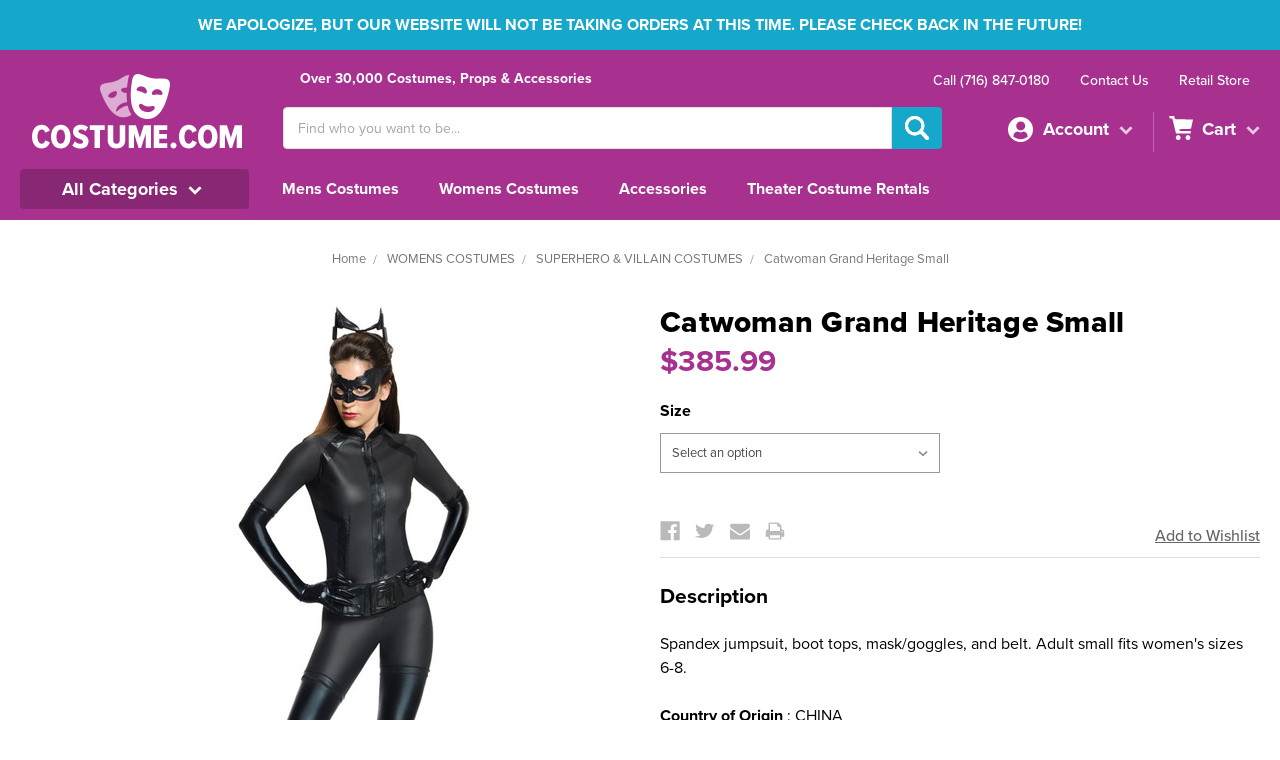

--- FILE ---
content_type: text/html; charset=UTF-8
request_url: https://www.costume.com/p/catwoman-grand-heritage-small/
body_size: 22495
content:
<!DOCTYPE html>
<html class="no-js" lang="en">
    <head>
        <title>Catwoman Grand Heritage Small</title>
        <meta property="product:price:amount" content="385.99" /><meta property="product:price:currency" content="USD" /><meta property="og:url" content="https://www.costume.com/p/catwoman-grand-heritage-small/" /><meta property="og:site_name" content="Costume.com" /><link rel='canonical' href='https://www.costume.com/p/catwoman-grand-heritage-small/' /><meta name='platform' content='bigcommerce.stencil' /><meta property="og:type" content="product" />
<meta property="og:title" content="Catwoman Grand Heritage Small" />
<meta property="og:description" content="Halloween Costumes for Adults and Kids" />
<meta property="og:image" content="https://cdn11.bigcommerce.com/s-5qh0g2ghyv/products/63454/images/58544/MCS740883__26952.1568248932.500.750.jpg?c=2" />
<meta property="fb:admins" content="dmagicman@hotmail.com" />
<meta property="pinterest:richpins" content="disabled" />
        
         
        <link href="https://cdn11.bigcommerce.com/s-5qh0g2ghyv/product_images/favicon.png?t=1538398176" rel="shortcut icon">
        <meta name="viewport" content="width=device-width, initial-scale=1, maximum-scale=1">
        <link data-stencil-stylesheet href="https://cdn11.bigcommerce.com/s-5qh0g2ghyv/stencil/feb664d0-a97d-0136-6709-7f863fb15774/e/d894fe30-c6ed-0137-0589-0242ac11001d/css/theme-6e6e03e0-0f54-0139-cd2e-0242ac110012.css" rel="stylesheet">

        <script src="https://use.typekit.net/wlo1oqs.js"></script>
        <script>try{Typekit.load({ async: true });}catch(e){}</script>
        <script src="https://cdn11.bigcommerce.com/s-5qh0g2ghyv/stencil/feb664d0-a97d-0136-6709-7f863fb15774/e/d894fe30-c6ed-0137-0589-0242ac11001d/modernizr-custom.js"></script>

        <!-- Start Tracking Code for analytics_googleanalytics -->

<meta name="google-site-verification" content="F6CCZ5N3sSM8xyVE7S8aG9J1qWpIw95AzhbZD0WQQsY" />
<meta name="google-site-verification" content="yVRuqd9qyPNN2DAvZnsHzSO6CARlPWIGZoXcbLYFGXw" />
<meta name="google-site-verification" content="F6CCZ5N3sSM8xyVE7S8aG9J1qWpIw95AzhbZD0WQQsY" />
<script>
    (function(i,s,o,g,r,a,m){i['GoogleAnalyticsObject']=r;i[r]=i[r]||function(){
    (i[r].q=i[r].q||[]).push(arguments)},i[r].l=1*new Date();a=s.createElement(o),
    m=s.getElementsByTagName(o)[0];a.async=1;a.src=g;m.parentNode.insertBefore(a,m)
    })(window,document,'script','//www.google-analytics.com/analytics.js','ga');

    ga('create', 'UA-126649741-1', 'costume.com');
    ga('send', 'pageview');
   ga('send', 'pageview', 'search_query');
    ga('require', 'ecommerce', 'ecommerce.js');

    function trackEcommerce() {
    this._addTrans = addTrans;
    this._addItem = addItems;
    this._trackTrans = trackTrans;
    }
    function addTrans(orderID,store,total,tax,shipping,city,state,country) {
    ga('ecommerce:addTransaction', {
        'id': orderID,
        'affiliation': store,
        'revenue': total,
        'tax': tax,
        'shipping': shipping,
        'city': city,
        'state': state,
        'country': country
    });
    }
    function addItems(orderID,sku,product,variation,price,qty) {
    ga('ecommerce:addItem', {
        'id': orderID,
        'sku': sku,
        'name': product,
        'category': variation,
        'price': price,
        'quantity': qty
    });
    }
    function trackTrans() {
        ga('ecommerce:send');
    }
    var pageTracker = new trackEcommerce();
</script>
<!-- Global site tag (gtag.js) - Google Ads: 786042555 -->
<script async src="https://www.googletagmanager.com/gtag/js?id=AW-786042555"></script>
<script>
  window.dataLayer = window.dataLayer || [];
  function gtag(){dataLayer.push(arguments);}
  gtag('js', new Date());

  gtag('config', 'AW-786042555');
</script>


<!-- End Tracking Code for analytics_googleanalytics -->


<script type="text/javascript" src="https://checkout-sdk.bigcommerce.com/v1/loader.js" defer ></script>
<script src="https://www.google.com/recaptcha/api.js" async defer></script>
<script type="text/javascript">
var BCData = {"product_attributes":{"sku":"RU56310","upc":null,"mpn":null,"gtin":null,"weight":null,"base":false,"image":null,"price":{"without_tax":{"formatted":"$385.99","value":385.99,"currency":"USD"},"tax_label":"Tax"},"out_of_stock_behavior":"label_option","out_of_stock_message":"Out of stock","available_modifier_values":[],"available_variant_values":[17002,17003],"in_stock_attributes":[17002,17003],"selected_attributes":[],"stock":null,"instock":true,"stock_message":null,"purchasable":false,"purchasing_message":""}};
</script>
<script async src="https://dmt83xaifx31y.cloudfront.net/public/js/prikidsizecharts.js?v=41#store=5qh0g2ghyv" crossorigin="anonymous"></script>
<script nonce="">
(function () {
    var xmlHttp = new XMLHttpRequest();

    xmlHttp.open('POST', 'https://bes.gcp.data.bigcommerce.com/nobot');
    xmlHttp.setRequestHeader('Content-Type', 'application/json');
    xmlHttp.send('{"store_id":"999611200","timezone_offset":"-5.0","timestamp":"2025-11-19T00:55:03.53913900Z","visit_id":"67e9c13f-5fbf-4096-b0e1-4fe86f9559f7","channel_id":1}');
})();
</script>

        

        
        
        
        
        <!-- snippet location htmlhead -->

        <script src="https://cdn11.bigcommerce.com/s-5qh0g2ghyv/stencil/feb664d0-a97d-0136-6709-7f863fb15774/e/d894fe30-c6ed-0137-0589-0242ac11001d/js/countdown.min.js"></script>
        <script src="https://ajax.googleapis.com/ajax/libs/jquery/1.12.4/jquery.min.js"></script>
        <script src="/content/promo.js"></script>
    </head>
    <body>
        <!-- snippet location header -->
        <div class="icons-svg-sprite"><svg xmlns="http://www.w3.org/2000/svg"><defs><style>.cls-99 { fill: #fff; fill-rule: evenodd; }</style><style>.cls-111 { fill: #fff; fill-rule: evenodd; }</style><style>.cls-44 { fill: #fff; fill-rule: evenodd; }</style><style>.cls-42 { fill: #fff; fill-rule: evenodd; }</style><style>.cls-43 { fill: #fff; fill-rule: evenodd; }</style> <path id="stumbleupon-path-1" d="M0,0.0749333333 L31.9250667,0.0749333333 L31.9250667,31.984 L0,31.984"/> </defs><symbol id="icon-account"><path d="M12.5 0A12.5 12.5 0 1 1 0 12.5 12.5 12.5 0 0 1 12.5 0zm0 13.426a4.487 4.487 0 1 0-4.27-4.481 4.376 4.376 0 0 0 4.27 4.481zm3.16 1.026a6.248 6.248 0 0 1-6.32 0 5.3 5.3 0 0 0-3.99 5.043c0 .05.01.1.01.146 0 0 3.77 2.679 7.44 2.679 3.46 0 6.83-2.679 6.83-2.679a.732.732 0 0 0 .02-.146 5.3 5.3 0 0 0-3.99-5.043z" class="cls-99"/></symbol><symbol viewBox="0 0 24 24" id="icon-add"><path d="M19 13h-6v6h-2v-6H5v-2h6V5h2v6h6v2z"/></symbol><symbol viewBox="0 0 36 36" id="icon-arrow-down"> <path d="M16.5 6v18.26l-8.38-8.38-2.12 2.12 12 12 12-12-2.12-2.12-8.38 8.38v-18.26h-3z"/> </symbol><symbol id="icon-cart"><path id="cart-Shape_302_copy_3" d="M9.16 19.1a2.455 2.455 0 1 0 2.51 2.454A2.487 2.487 0 0 0 9.16 19.1zm-2.17-1.574c17.46 0 14.86-.011 14.86-.011v-2.426H11.28a.884.884 0 0 1-.67-.914c0-.328-.87-.657-.23-.891s11.59-.444 11.59-.444l2.04-9.265L5.97 3.09 5.21 0H0l.84 2.407 2.45.046m15.64 16.643a2.455 2.455 0 1 0 2.51 2.454 2.478 2.478 0 0 0-2.51-2.45z" class="cls-111"/></symbol><symbol viewBox="0 0 12 8" id="icon-chevron-down"><path d="M6 6.174l5.313-4.96.23-.214.457.427-.23.214-5.51 5.146L6.03 7 6 6.972 5.97 7l-.23-.214L.23 1.64 0 1.428.458 1l.23.214L6 6.174z" stroke-linecap="square" fill-rule="evenodd"/></symbol><symbol viewBox="0 0 24 24" id="icon-chevron-left"><path d="M15.41 7.41L14 6l-6 6 6 6 1.41-1.41L10.83 12z"/></symbol><symbol viewBox="0 0 24 24" id="icon-chevron-right"><path d="M10 6L8.59 7.41 13.17 12l-4.58 4.59L10 18l6-6z"/></symbol><symbol viewBox="0 0 24 24" id="icon-close"><path d="M19 6.41L17.59 5 12 10.59 6.41 5 5 6.41 10.59 12 5 17.59 6.41 19 12 13.41 17.59 19 19 17.59 13.41 12z"/></symbol><symbol viewBox="0 0 28 28" id="icon-envelope"> <path d="M0 23.5v-12.406q0.688 0.766 1.578 1.359 5.656 3.844 7.766 5.391 0.891 0.656 1.445 1.023t1.477 0.75 1.719 0.383h0.031q0.797 0 1.719-0.383t1.477-0.75 1.445-1.023q2.656-1.922 7.781-5.391 0.891-0.609 1.563-1.359v12.406q0 1.031-0.734 1.766t-1.766 0.734h-23q-1.031 0-1.766-0.734t-0.734-1.766zM0 6.844q0-1.219 0.648-2.031t1.852-0.812h23q1.016 0 1.758 0.734t0.742 1.766q0 1.234-0.766 2.359t-1.906 1.922q-5.875 4.078-7.313 5.078-0.156 0.109-0.664 0.477t-0.844 0.594-0.812 0.508-0.898 0.422-0.781 0.141h-0.031q-0.359 0-0.781-0.141t-0.898-0.422-0.812-0.508-0.844-0.594-0.664-0.477q-1.422-1-4.094-2.852t-3.203-2.227q-0.969-0.656-1.828-1.805t-0.859-2.133z"/> </symbol><symbol viewBox="0 0 32 32" id="icon-facebook"> <path d="M2.428 0.41c-0.936 0-1.695 0.753-1.695 1.682v27.112c0 0.929 0.759 1.682 1.695 1.682h14.709v-11.802h-4.002v-4.599h4.002v-3.392c0-3.936 2.423-6.080 5.961-6.080 1.695 0 3.152 0.125 3.576 0.181v4.114l-2.454 0.001c-1.924 0-2.297 0.907-2.297 2.239v2.937h4.59l-0.598 4.599h-3.992v11.802h7.826c0.936 0 1.695-0.753 1.695-1.682v-27.112c0-0.929-0.759-1.682-1.695-1.682h-27.321z"/> </symbol><symbol viewBox="0 0 20 28" id="icon-google"> <path d="M1.734 21.156q0-1.266 0.695-2.344t1.852-1.797q2.047-1.281 6.312-1.563-0.5-0.641-0.742-1.148t-0.242-1.148q0-0.625 0.328-1.328-0.719 0.063-1.062 0.063-2.312 0-3.898-1.508t-1.586-3.82q0-1.281 0.562-2.484t1.547-2.047q1.188-1.031 2.844-1.531t3.406-0.5h6.516l-2.141 1.375h-2.063q1.172 0.984 1.766 2.078t0.594 2.5q0 1.125-0.383 2.023t-0.93 1.453-1.086 1.016-0.922 0.961-0.383 1.031q0 0.562 0.5 1.102t1.203 1.062 1.414 1.148 1.211 1.625 0.5 2.219q0 1.422-0.766 2.703-1.109 1.906-3.273 2.805t-4.664 0.898q-2.063 0-3.852-0.648t-2.695-2.148q-0.562-0.922-0.562-2.047zM4.641 20.438q0 0.875 0.367 1.594t0.953 1.18 1.359 0.781 1.563 0.453 1.586 0.133q0.906 0 1.742-0.203t1.547-0.609 1.141-1.141 0.43-1.703q0-0.391-0.109-0.766t-0.227-0.656-0.422-0.648-0.461-0.547-0.602-0.539-0.57-0.453-0.648-0.469-0.57-0.406q-0.25-0.031-0.766-0.031-0.828 0-1.633 0.109t-1.672 0.391-1.516 0.719-1.070 1.164-0.422 1.648zM6.297 4.906q0 0.719 0.156 1.523t0.492 1.609 0.812 1.445 1.172 1.047 1.508 0.406q0.578 0 1.211-0.258t1.023-0.68q0.828-0.875 0.828-2.484 0-0.922-0.266-1.961t-0.75-2.016-1.313-1.617-1.828-0.641q-0.656 0-1.289 0.305t-1.039 0.82q-0.719 0.922-0.719 2.5z"/> </symbol><symbol viewBox="0 0 32 32" id="icon-instagram"> <path d="M25.522709,13.5369502 C25.7256898,14.3248434 25.8455558,15.1480745 25.8455558,15.9992932 C25.8455558,21.4379334 21.4376507,25.8455558 15.9998586,25.8455558 C10.5623493,25.8455558 6.15416148,21.4379334 6.15416148,15.9992932 C6.15416148,15.1480745 6.27459295,14.3248434 6.4775737,13.5369502 L3.6915357,13.5369502 L3.6915357,27.0764447 C3.6915357,27.7552145 4.24280653,28.3062027 4.92355534,28.3062027 L27.0764447,28.3062027 C27.7571935,28.3062027 28.3084643,27.7552145 28.3084643,27.0764447 L28.3084643,13.5369502 L25.522709,13.5369502 Z M27.0764447,3.6915357 L23.384909,3.6915357 C22.7050083,3.6915357 22.1543028,4.24280653 22.1543028,4.92214183 L22.1543028,8.61509104 C22.1543028,9.29442633 22.7050083,9.84569717 23.384909,9.84569717 L27.0764447,9.84569717 C27.7571935,9.84569717 28.3084643,9.29442633 28.3084643,8.61509104 L28.3084643,4.92214183 C28.3084643,4.24280653 27.7571935,3.6915357 27.0764447,3.6915357 Z M9.84597988,15.9992932 C9.84597988,19.3976659 12.6009206,22.1537374 15.9998586,22.1537374 C19.3987967,22.1537374 22.1543028,19.3976659 22.1543028,15.9992932 C22.1543028,12.6003551 19.3987967,9.84569717 15.9998586,9.84569717 C12.6009206,9.84569717 9.84597988,12.6003551 9.84597988,15.9992932 Z M3.6915357,31.9997173 C1.65296441,31.9997173 0,30.3461875 0,28.3062027 L0,3.6915357 C0,1.6526817 1.65296441,0 3.6915357,0 L28.3084643,0 C30.3473183,0 32,1.6526817 32,3.6915357 L32,28.3062027 C32,30.3461875 30.3473183,31.9997173 28.3084643,31.9997173 L3.6915357,31.9997173 Z" id="instagram-Imported-Layers" sketch:type="MSShapeGroup"/> </symbol><symbol viewBox="0 0 24 24" id="icon-keyboard-arrow-down"><path d="M7.41 7.84L12 12.42l4.59-4.58L18 9.25l-6 6-6-6z"/></symbol><symbol viewBox="0 0 24 24" id="icon-keyboard-arrow-up"><path d="M7.41 15.41L12 10.83l4.59 4.58L18 14l-6-6-6 6z"/></symbol><symbol viewBox="0 0 24 24" id="icon-lightbox-close"><path d="M19 6.41L17.59 5 12 10.59 6.41 5 5 6.41 10.59 12 5 17.59 6.41 19 12 13.41 17.59 19 19 17.59 13.41 12z" class="cls-44"/></symbol><symbol viewBox="0 0 24 24" id="icon-lightbox-next"><path d="M10 6L8.59 7.41 13.17 12l-4.58 4.59L10 18l6-6z" class="cls-42"/></symbol><symbol viewBox="0 0 24 24" id="icon-lightbox-prev"><path d="M15.41 7.41L14 6l-6 6 6 6 1.41-1.41L10.83 12z" class="cls-43"/></symbol><symbol viewBox="0 0 32 32" id="icon-linkedin"> <path d="M27.2684444,27.2675556 L22.5226667,27.2675556 L22.5226667,19.8408889 C22.5226667,18.0702222 22.4924444,15.792 20.0568889,15.792 C17.5866667,15.792 17.2097778,17.7217778 17.2097778,19.7146667 L17.2097778,27.2675556 L12.4693333,27.2675556 L12.4693333,11.9964444 L17.0186667,11.9964444 L17.0186667,14.0844444 L17.0844444,14.0844444 C17.7173333,12.8835556 19.2657778,11.6177778 21.5742222,11.6177778 C26.3804444,11.6177778 27.2684444,14.7795556 27.2684444,18.8924444 L27.2684444,27.2675556 L27.2684444,27.2675556 Z M7.11822222,9.91022222 C5.59377778,9.91022222 4.36444444,8.67733333 4.36444444,7.15733333 C4.36444444,5.63822222 5.59377778,4.40533333 7.11822222,4.40533333 C8.63644444,4.40533333 9.86844444,5.63822222 9.86844444,7.15733333 C9.86844444,8.67733333 8.63644444,9.91022222 7.11822222,9.91022222 L7.11822222,9.91022222 Z M4.74133333,11.9964444 L9.49244444,11.9964444 L9.49244444,27.2675556 L4.74133333,27.2675556 L4.74133333,11.9964444 Z M29.632,0 L2.36,0 C1.05777778,0 0,1.03288889 0,2.30755556 L0,29.6906667 C0,30.9653333 1.05777778,32 2.36,32 L29.632,32 C30.9368889,32 31.9991111,30.9653333 31.9991111,29.6906667 L31.9991111,2.30755556 C31.9991111,1.03288889 30.9368889,0 29.632,0 L29.632,0 Z" id="linkedin-Fill-4"/> </symbol><symbol viewBox="0 0 70 32" id="icon-logo-american-express"> <path d="M69.102 17.219l0.399 9.094c-0.688 0.313-3.285 1.688-4.26 1.688h-4.788v-0.656c-0.546 0.438-1.549 0.656-2.467 0.656h-15.053v-2.466c0-0.344-0.057-0.344-0.345-0.344h-0.257v2.81h-4.961v-2.924c-0.832 0.402-1.749 0.402-2.581 0.402h-0.544v2.523h-6.050l-1.434-1.656-1.577 1.656h-9.72v-10.781h9.892l1.405 1.663 1.548-1.663h6.652c0.775 0 2.037 0.115 2.581 0.66v-0.66h5.936c0.602 0 1.749 0.115 2.523 0.66v-0.66h8.946v0.66c0.516-0.43 1.433-0.66 2.265-0.66h4.988v0.66c0.546-0.372 1.32-0.66 2.323-0.66h4.578zM34.905 23.871c1.577 0 3.183-0.43 3.183-2.581 0-2.093-1.635-2.523-3.069-2.523h-5.878l-2.38 2.523-2.236-2.523h-7.427v7.67h7.312l2.351-2.509 2.266 2.509h3.556v-2.566h2.322zM46.001 23.556c-0.172-0.23-0.487-0.516-0.946-0.66 0.516-0.172 1.318-0.832 1.318-2.036 0-0.889-0.315-1.377-0.917-1.721-0.602-0.315-1.319-0.372-2.266-0.372h-4.215v7.67h1.864v-2.796h1.978c0.66 0 1.032 0.058 1.319 0.344 0.316 0.373 0.316 1.032 0.316 1.548v0.903h1.836v-1.477c0-0.688-0.058-1.032-0.288-1.405zM53.571 20.373v-1.605h-6.136v7.67h6.136v-1.563h-4.33v-1.549h4.244v-1.548h-4.244v-1.405h4.33zM58.245 26.438c1.864 0 2.926-0.759 2.926-2.393 0-0.774-0.23-1.262-0.545-1.664-0.459-0.372-1.119-0.602-2.151-0.602h-1.004c-0.258 0-0.487-0.057-0.717-0.115-0.201-0.086-0.373-0.258-0.373-0.545 0-0.258 0.058-0.43 0.287-0.602 0.143-0.115 0.373-0.115 0.717-0.115h3.383v-1.634h-3.671c-1.978 0-2.638 1.204-2.638 2.294 0 2.438 2.151 2.322 3.842 2.38 0.344 0 0.544 0.058 0.66 0.173 0.115 0.086 0.23 0.315 0.23 0.544 0 0.201-0.115 0.373-0.23 0.488-0.173 0.115-0.373 0.172-0.717 0.172h-3.555v1.62h3.555zM65.442 26.439c1.864 0 2.924-0.76 2.924-2.394 0-0.774-0.229-1.262-0.544-1.664-0.459-0.372-1.119-0.602-2.151-0.602h-1.003c-0.258 0-0.488-0.057-0.718-0.115-0.201-0.086-0.373-0.258-0.373-0.545 0-0.258 0.115-0.43 0.287-0.602 0.144-0.115 0.373-0.115 0.717-0.115h3.383v-1.634h-3.671c-1.921 0-2.638 1.204-2.638 2.294 0 2.438 2.151 2.322 3.842 2.38 0.344 0 0.544 0.058 0.66 0.174 0.115 0.086 0.229 0.315 0.229 0.544 0 0.201-0.114 0.373-0.229 0.488s-0.373 0.172-0.717 0.172h-3.556v1.62h3.556zM43.966 20.518c0.23 0.115 0.373 0.344 0.373 0.659 0 0.344-0.143 0.602-0.373 0.774-0.287 0.115-0.545 0.115-0.889 0.115l-2.237 0.058v-1.749h2.237c0.344 0 0.659 0 0.889 0.143zM36.108 8.646c-0.287 0.172-0.544 0.172-0.918 0.172h-2.265v-1.692h2.265c0.316 0 0.688 0 0.918 0.114 0.23 0.144 0.344 0.374 0.344 0.718 0 0.315-0.114 0.602-0.344 0.689zM50.789 6.839l1.262 3.039h-2.523zM30.775 25.792l-2.838-3.183 2.838-3.011v6.193zM35.019 20.373c0.66 0 1.090 0.258 1.090 0.918s-0.43 1.032-1.090 1.032h-2.437v-1.95h2.437zM5.773 9.878l1.291-3.039 1.262 3.039h-2.552zM18.905 20.372l4.616 0 2.036 2.237-2.093 2.265h-4.559v-1.549h4.071v-1.548h-4.071v-1.405zM19.077 13.376l-0.545 1.377h-3.24l-0.546-1.319v1.319h-6.222l-0.66-1.749h-1.577l-0.717 1.749h-5.572l2.389-5.649 2.237-5.104h4.789l0.659 1.262v-1.262h5.591l1.262 2.724 1.233-2.724h17.835c0.832 0 1.548 0.143 2.093 0.602v-0.602h4.903v0.602c0.803-0.459 1.864-0.602 3.068-0.602h7.082l0.66 1.262v-1.262h5.218l0.775 1.262v-1.262h5.103v10.753h-5.161l-1.003-1.635v1.635h-6.423l-0.717-1.749h-1.577l-0.717 1.749h-3.355c-1.318 0-2.294-0.316-2.954-0.659v0.659h-7.971v-2.466c0-0.344-0.057-0.402-0.286-0.402h-0.258v2.867h-15.398v-1.377zM43.363 6.409c-0.832 0.831-0.975 1.864-1.004 3.011 0 1.377 0.344 2.266 0.947 2.925 0.659 0.66 1.806 0.86 2.695 0.86h2.151l0.716-1.692h3.843l0.717 1.692h3.727v-5.763l3.47 5.763h2.638v-7.684h-1.892v5.333l-3.24-5.333h-2.839v7.254l-3.096-7.254h-2.724l-2.638 6.050h-0.832c-0.487 0-1.003-0.115-1.262-0.373-0.344-0.402-0.488-1.004-0.488-1.836 0-0.803 0.144-1.405 0.488-1.748 0.373-0.316 0.774-0.431 1.434-0.431h1.749v-1.663h-1.749c-1.262 0-2.265 0.286-2.81 0.889zM39.579 5.52v7.684h1.863v-7.684h-1.863zM31.12 5.52l-0 7.685h1.806v-2.781h1.979c0.66 0 1.090 0.057 1.376 0.315 0.316 0.401 0.258 1.061 0.258 1.491v0.975h1.892v-1.519c0-0.66-0.057-1.004-0.344-1.377-0.172-0.229-0.487-0.488-0.889-0.659 0.516-0.23 1.319-0.832 1.319-2.036 0-0.889-0.373-1.377-0.976-1.75-0.602-0.344-1.262-0.344-2.208-0.344h-4.215zM23.636 5.521v7.685h6.165v-1.577h-4.301v-1.549h4.244v-1.577h-4.244v-1.377h4.301v-1.606h-6.165zM16.124 13.205h1.577l2.695-6.021v6.021h1.864v-7.684h-3.011l-2.265 5.219-2.409-5.219h-2.953v7.254l-3.154-7.254h-2.724l-3.297 7.684h1.978l0.688-1.692h3.871l0.688 1.692h3.756v-6.021z"/> </symbol><symbol viewBox="0 0 95 32" id="icon-logo-discover"> <path d="M50.431 8.059c4.546 0 8.092 3.49 8.092 7.936 0 4.471-3.571 7.961-8.093 7.961-4.638 0-8.115-3.444-8.115-8.051 0-4.334 3.635-7.845 8.115-7.845zM4.362 8.345c4.811 0 8.168 3.133 8.168 7.64 0 2.247-1.028 4.422-2.761 5.864-1.461 1.214-3.126 1.761-5.429 1.761h-4.339v-15.265h4.362zM7.832 19.81c1.027-0.912 1.639-2.379 1.639-3.847 0-1.464-0.612-2.882-1.639-3.798-0.984-0.892-2.146-1.235-4.065-1.235h-0.797v10.096h0.797c1.919 0 3.127-0.367 4.065-1.216zM13.9 23.611v-15.265h2.965v15.265h-2.965zM24.123 14.201c3.378 1.238 4.379 2.338 4.379 4.764 0 2.952-2.166 5.015-5.247 5.015-2.261 0-3.904-0.896-5.271-2.907l1.914-1.856c0.685 1.328 1.825 2.036 3.24 2.036 1.325 0 2.308-0.915 2.308-2.152 0-0.641-0.298-1.189-0.891-1.578-0.297-0.187-0.889-0.46-2.054-0.87-2.784-1.010-3.742-2.085-3.742-4.192 0-2.493 2.055-4.371 4.745-4.371 1.667 0 3.196 0.571 4.473 1.696l-1.549 2.033c-0.778-0.867-1.508-1.233-2.398-1.233-1.28 0-2.213 0.732-2.213 1.694 0 0.821 0.525 1.258 2.307 1.921zM29.438 15.986c0-4.436 3.605-7.985 8.101-7.985 1.278 0 2.352 0.273 3.653 0.935v3.504c-1.233-1.213-2.308-1.717-3.72-1.717-2.787 0-4.976 2.313-4.976 5.241 0 3.092 2.123 5.267 5.112 5.267 1.347 0 2.397-0.48 3.585-1.671v3.504c-1.347 0.638-2.443 0.892-3.72 0.892-4.519 0-8.034-3.478-8.034-7.97zM65.239 18.601l4.11-10.254h3.216l-6.573 15.655h-1.596l-6.46-15.655h3.24zM73.914 23.612v-15.265h8.418v2.585h-5.453v3.388h5.244v2.585h-5.244v4.123h5.453v2.584h-8.418zM94.081 12.852c0 2.336-1.23 3.87-3.469 4.329l4.794 6.43h-3.651l-4.105-6.135h-0.388v6.135h-2.969v-15.265h4.404c3.425 0 5.384 1.645 5.384 4.506zM88.125 15.372c1.9 0 2.903-0.827 2.903-2.359 0-1.486-1.004-2.266-2.856-2.266h-0.911v4.626h0.863z"/> </symbol><symbol viewBox="0 0 54 32" id="icon-logo-mastercard"> <path d="M48.366 15.193c0.6 0 0.9 0.437 0.9 1.282 0 1.281-0.546 2.209-1.337 2.209-0.6 0-0.9-0.436-0.9-1.31 0-1.281 0.573-2.182 1.337-2.182zM38.276 18.275c0-0.655 0.491-1.009 1.472-1.009 0.109 0 0.191 0.027 0.382 0.027-0.027 0.982-0.545 1.636-1.227 1.636-0.382 0-0.628-0.245-0.628-0.655zM26.278 15.848c0 0.082-0 0.192-0 0.327h-1.909c0.164-0.763 0.545-1.173 1.091-1.173 0.518 0 0.818 0.3 0.818 0.845zM38.060 0.002c8.838 0 16.003 7.165 16.003 16.002s-7.165 15.999-16.003 15.999c-3.834 0-7.324-1.344-10.080-3.594 2.102-2.031 3.707-4.567 4.568-7.44h-1.33c-0.833 2.553-2.297 4.807-4.199 6.627-1.892-1.816-3.342-4.078-4.172-6.62h-1.33c0.858 2.856 2.435 5.401 4.521 7.432-2.749 2.219-6.223 3.594-10.036 3.594-8.837 0-16.002-7.163-16.002-15.999s7.164-16.001 16.002-16.001c3.814 0 7.287 1.377 10.036 3.603-2.087 2.023-3.664 4.568-4.521 7.424h1.33c0.83-2.542 2.28-4.804 4.172-6.607 1.903 1.808 3.367 4.060 4.199 6.614h1.33c-0.861-2.872-2.466-5.413-4.568-7.443 2.757-2.249 6.246-3.592 10.080-3.592zM7.217 20.213h1.691l1.336-8.044h-2.672l-1.637 4.99-0.082-4.99h-2.454l-1.336 8.044h1.582l1.037-6.135 0.136 6.135h1.173l2.209-6.189zM14.47 19.477l0.054-0.408 0.382-2.318c0.109-0.736 0.136-0.982 0.136-1.309 0-1.254-0.791-1.909-2.263-1.909-0.627 0-1.2 0.082-2.045 0.327l-0.246 1.473 0.163-0.028 0.246-0.081c0.382-0.109 0.928-0.164 1.418-0.164 0.79 0 1.091 0.164 1.091 0.6 0 0.109 0 0.191-0.055 0.409-0.273-0.027-0.518-0.054-0.709-0.054-1.909 0-2.999 0.927-2.999 2.536 0 1.064 0.627 1.773 1.554 1.773 0.791 0 1.364-0.246 1.8-0.791l-0.027 0.682h1.418l0.027-0.164 0.027-0.246zM17.988 16.314c-0.736-0.327-0.819-0.409-0.819-0.709 0-0.355 0.3-0.519 0.845-0.519 0.328 0 0.791 0.028 1.227 0.082l0.246-1.5c-0.436-0.082-1.118-0.137-1.5-0.137-1.909 0-2.59 1.009-2.563 2.208 0 0.818 0.382 1.391 1.282 1.828 0.709 0.327 0.818 0.436 0.818 0.709 0 0.409-0.3 0.6-0.982 0.6-0.518 0-0.982-0.082-1.527-0.245l-0.246 1.5 0.082 0.027 0.3 0.054c0.109 0.027 0.246 0.055 0.464 0.055 0.382 0.054 0.709 0.054 0.928 0.054 1.8 0 2.645-0.682 2.645-2.181 0-0.9-0.354-1.418-1.2-1.828zM21.75 18.741c-0.409 0-0.573-0.136-0.573-0.464 0-0.082 0-0.164 0.027-0.273l0.463-2.726h0.873l0.218-1.609h-0.873l0.191-0.982h-1.691l-0.737 4.472-0.082 0.518-0.109 0.654c-0.027 0.191-0.055 0.409-0.055 0.573 0 0.954 0.491 1.445 1.364 1.445 0.382 0 0.764-0.055 1.227-0.218l0.218-1.445c-0.109 0.054-0.273 0.054-0.464 0.054zM25.732 18.851c-0.982 0-1.5-0.381-1.5-1.145 0-0.055 0-0.109 0.027-0.191h3.382c0.163-0.682 0.218-1.145 0.218-1.636 0-1.446-0.9-2.373-2.318-2.373-1.718 0-2.973 1.663-2.973 3.899 0 1.936 0.982 2.945 2.89 2.945 0.628 0 1.173-0.082 1.773-0.273l0.273-1.636c-0.6 0.3-1.145 0.409-1.773 0.409zM31.158 15.524h0.109c0.164-0.79 0.382-1.363 0.655-1.881l-0.055-0.027h-0.164c-0.573 0-0.9 0.273-1.418 1.064l0.164-1.009h-1.554l-1.064 6.544h1.718c0.627-4.008 0.791-4.69 1.609-4.69zM36.122 20.133l0.3-1.827c-0.545 0.273-1.036 0.409-1.445 0.409-1.009 0-1.609-0.737-1.609-1.963 0-1.773 0.9-3.027 2.182-3.027 0.491 0 0.928 0.136 1.528 0.436l0.3-1.745c-0.163-0.054-0.218-0.082-0.436-0.163l-0.682-0.164c-0.218-0.054-0.491-0.082-0.791-0.082-2.263 0-3.845 2.018-3.845 4.88 0 2.155 1.146 3.491 3 3.491 0.463 0 0.872-0.082 1.5-0.246zM41.521 19.069l0.355-2.318c0.136-0.736 0.136-0.982 0.136-1.309 0-1.254-0.763-1.909-2.236-1.909-0.627 0-1.2 0.082-2.045 0.327l-0.246 1.473 0.164-0.028 0.218-0.081c0.382-0.109 0.955-0.164 1.446-0.164 0.791 0 1.091 0.164 1.091 0.6 0 0.109-0.027 0.191-0.082 0.409-0.246-0.027-0.491-0.054-0.682-0.054-1.909 0-3 0.927-3 2.536 0 1.064 0.627 1.773 1.555 1.773 0.791 0 1.363-0.246 1.8-0.791l-0.028 0.682h1.418v-0.164l0.027-0.246 0.054-0.327zM43.648 20.214c0.627-4.008 0.791-4.69 1.608-4.69h0.109c0.164-0.79 0.382-1.363 0.655-1.881l-0.055-0.027h-0.164c-0.572 0-0.9 0.273-1.418 1.064l0.164-1.009h-1.554l-1.037 6.544h1.691zM48.829 20.214l1.608 0 1.309-8.044h-1.691l-0.382 2.291c-0.464-0.6-0.955-0.9-1.637-0.9-1.5 0-2.782 1.854-2.782 4.035 0 1.636 0.818 2.7 2.073 2.7 0.627 0 1.118-0.218 1.582-0.709zM11.306 18.279c0-0.655 0.492-1.009 1.447-1.009 0.136 0 0.218 0.027 0.382 0.027-0.027 0.982-0.518 1.636-1.228 1.636-0.382 0-0.6-0.245-0.6-0.655z"/> </symbol><symbol viewBox="0 0 57 32" id="icon-logo-paypal"> <path d="M47.11 10.477c2.211-0.037 4.633 0.618 4.072 3.276l-1.369 6.263h-3.159l0.211-0.947c-1.72 1.712-6.038 1.821-5.335-2.111 0.491-2.294 2.878-3.023 6.423-3.023 0.246-1.020-0.457-1.274-1.65-1.238s-2.633 0.437-3.089 0.655l0.281-2.293c0.913-0.182 2.106-0.583 3.615-0.583zM47.32 16.885c0.069-0.291 0.106-0.547 0.176-0.838h-0.773c-0.596 0-1.579 0.146-1.931 0.765-0.456 0.728 0.177 1.348 0.878 1.311 0.807-0.037 1.474-0.401 1.65-1.238zM53.883 8h3.242l-2.646 12.016h-3.209zM39.142 8.037c1.689 0 3.729 1.274 3.131 4.077-0.528 2.476-2.498 3.933-4.89 3.933h-2.428l-0.879 3.969h-3.412l2.603-11.979h5.874zM39.037 12.114c0.211-0.911-0.317-1.638-1.197-1.638h-1.689l-0.704 3.277h1.583c0.88 0 1.795-0.728 2.006-1.638zM16.346 10.476c2.184-0.037 4.611 0.618 4.056 3.276l-1.352 6.262h-3.155l0.208-0.947c-1.664 1.712-5.929 1.821-5.235-2.111 0.486-2.294 2.844-3.023 6.345-3.023 0.208-1.020-0.485-1.274-1.664-1.238s-2.601 0.437-3.017 0.655l0.277-2.293c0.867-0.182 2.046-0.583 3.537-0.583zM16.589 16.885c0.035-0.291 0.104-0.547 0.173-0.838h-0.797c-0.555 0-1.525 0.146-1.872 0.765-0.451 0.728 0.138 1.348 0.832 1.311 0.797-0.037 1.491-0.401 1.664-1.238zM28.528 10.648l3.255-0-7.496 13.351h-3.528l2.306-3.925-1.289-9.426h3.156l0.508 5.579zM8.499 8.036c1.728 0 3.738 1.274 3.139 4.077-0.529 2.476-2.504 3.933-4.867 3.933h-2.468l-0.847 3.969h-3.456l2.609-11.979h5.89zM8.393 12.114c0.247-0.911-0.317-1.638-1.164-1.638h-1.693l-0.741 3.277h1.623c0.882 0 1.763-0.728 1.975-1.638z"/> </symbol><symbol viewBox="0 0 26 26" id="icon-logo-small"><path d="M17.647 12.125h-3.323c-.11 0-.197.087-.197.194v2.327c0 .107.087.193.197.193h3.323c.95 0 1.542-.524 1.542-1.357 0-.795-.594-1.358-1.543-1.358zm-2.62-2.423h3.233c2.51 0 3.988 1.57 3.988 3.296 0 1.35-.915 2.345-1.885 2.78-.155.07-.15.283.01.346 1.128.443 1.94 1.623 1.94 3 0 1.96-1.305 3.512-3.837 3.512h-6.96c-.11 0-.197-.087-.197-.194v-9.03L.237 24.49c-.51.508-.148 1.378.57 1.378h24.254c.446 0 .808-.362.808-.808V.81c0-.72-.87-1.08-1.38-.572L15.03 9.702zm-.703 7.562c-.11 0-.197.087-.197.194v2.56c0 .106.087.193.197.193h3.44c1.05 0 1.682-.542 1.682-1.472 0-.815-.593-1.474-1.68-1.474h-3.442z" fill="#FFF" fill-rule="evenodd"/></symbol><symbol viewBox="0 0 49 32" id="icon-logo-visa"> <path d="M14.059 10.283l4.24-0-6.302 15.472-4.236 0.003-3.259-12.329c2.318 0.952 4.379 3.022 5.219 5.275l0.42 2.148zM17.416 25.771l2.503-15.501h4.001l-2.503 15.501h-4.002zM31.992 16.494c2.31 1.106 3.375 2.444 3.362 4.211-0.032 3.217-2.765 5.295-6.97 5.295-1.796-0.020-3.526-0.394-4.459-0.826l0.56-3.469 0.515 0.246c1.316 0.579 2.167 0.814 3.769 0.814 1.151 0 2.385-0.476 2.396-1.514 0.007-0.679-0.517-1.165-2.077-1.924-1.518-0.74-3.53-1.983-3.505-4.211 0.024-3.012 2.809-5.116 6.765-5.116 1.55 0 2.795 0.339 3.586 0.651l-0.542 3.36-0.359-0.178c-0.74-0.314-1.687-0.617-2.995-0.595-1.568 0-2.293 0.689-2.293 1.333-0.010 0.728 0.848 1.204 2.246 1.923zM46.199 10.285l3.239 15.49h-3.714s-0.368-1.782-0.488-2.322c-0.583 0-4.667-0.008-5.125-0.008-0.156 0.42-0.841 2.331-0.841 2.331h-4.205l5.944-14.205c0.419-1.011 1.138-1.285 2.097-1.285h3.093zM41.263 20.274c0.781 0 2.698 0 3.322 0-0.159-0.775-0.927-4.474-0.927-4.474l-0.27-1.337c-0.202 0.581-0.554 1.52-0.531 1.479 0 0-1.262 3.441-1.594 4.332zM9.723 18.702c-1.648-4.573-5.284-6.991-9.723-8.109l0.053-0.322h6.453c0.87 0.034 1.573 0.326 1.815 1.308z"/> </symbol><symbol viewBox="0 0 34 32" id="icon-pinterest"> <path d="M1.356 15.647c0 6.24 3.781 11.6 9.192 13.957-0.043-1.064-0.008-2.341 0.267-3.499 0.295-1.237 1.976-8.303 1.976-8.303s-0.491-0.973-0.491-2.411c0-2.258 1.319-3.945 2.962-3.945 1.397 0 2.071 1.041 2.071 2.288 0 1.393-0.895 3.477-1.356 5.408-0.385 1.616 0.817 2.935 2.424 2.935 2.909 0 4.869-3.708 4.869-8.101 0-3.34-2.267-5.839-6.39-5.839-4.658 0-7.56 3.447-7.56 7.297 0 1.328 0.394 2.264 1.012 2.989 0.284 0.333 0.324 0.467 0.221 0.849-0.074 0.28-0.243 0.955-0.313 1.223-0.102 0.386-0.417 0.524-0.769 0.381-2.145-0.869-3.145-3.201-3.145-5.822 0-4.329 3.679-9.519 10.975-9.519 5.863 0 9.721 4.21 9.721 8.729 0 5.978-3.349 10.443-8.285 10.443-1.658 0-3.217-0.889-3.751-1.899 0 0-0.892 3.511-1.080 4.189-0.325 1.175-0.963 2.349-1.546 3.264 1.381 0.405 2.84 0.625 4.352 0.625 8.48 0 15.355-6.822 15.355-15.238s-6.876-15.238-15.355-15.238c-8.48 0-15.356 6.822-15.356 15.238z"/> </symbol><symbol viewBox="0 0 26 28" id="icon-print"> <path d="M0 21.5v-6.5q0-1.234 0.883-2.117t2.117-0.883h1v-8.5q0-0.625 0.438-1.062t1.062-0.438h10.5q0.625 0 1.375 0.313t1.188 0.75l2.375 2.375q0.438 0.438 0.75 1.188t0.313 1.375v4h1q1.234 0 2.117 0.883t0.883 2.117v6.5q0 0.203-0.148 0.352t-0.352 0.148h-3.5v2.5q0 0.625-0.438 1.062t-1.062 0.438h-15q-0.625 0-1.062-0.438t-0.438-1.062v-2.5h-3.5q-0.203 0-0.352-0.148t-0.148-0.352zM6 24h14v-4h-14v4zM6 14h14v-6h-2.5q-0.625 0-1.062-0.438t-0.438-1.062v-2.5h-10v10zM22 15q0 0.406 0.297 0.703t0.703 0.297 0.703-0.297 0.297-0.703-0.297-0.703-0.703-0.297-0.703 0.297-0.297 0.703z"/> </symbol><symbol viewBox="0 0 24 24" id="icon-remove"><path d="M19 13H5v-2h14v2z"/></symbol><symbol viewBox="0 0 32 32" id="icon-rss"> <path d="M-0.465347858,2.01048219 C-0.465347858,2.01048219 28.7009958,0.574406533 31,31.3201126 L25.1092027,31.3201126 C25.1092027,31.3201126 26.2597741,8.90749482 -0.465347858,6.89506416 L-0.465347858,2.01048219 L-0.465347858,2.01048219 Z M-0.465347858,12.2127144 C-0.465347858,12.2127144 16.6328276,11.6363594 19.9369779,31.3201126 L14.0472499,31.3201126 C14.0472499,31.3201126 13.3297467,19.6839434 -0.465347858,17.0940884 L-0.465347858,12.2127144 L-0.465347858,12.2127144 Z M2.73614917,25.0304648 C4.79776783,25.0304648 6.47229834,26.7007181 6.47229834,28.766614 C6.47229834,30.8282326 4.79776783,32.5016938 2.73614917,32.5016938 C0.6723919,32.5016938 -1,30.8293019 -1,28.766614 C-1,26.7017874 0.6723919,25.0304648 2.73614917,25.0304648 Z" id="rss-Shape"/> </symbol><symbol viewBox="0 0 26 28" id="icon-star"> <path d="M0 10.109q0-0.578 0.875-0.719l7.844-1.141 3.516-7.109q0.297-0.641 0.766-0.641t0.766 0.641l3.516 7.109 7.844 1.141q0.875 0.141 0.875 0.719 0 0.344-0.406 0.75l-5.672 5.531 1.344 7.812q0.016 0.109 0.016 0.313 0 0.328-0.164 0.555t-0.477 0.227q-0.297 0-0.625-0.187l-7.016-3.687-7.016 3.687q-0.344 0.187-0.625 0.187-0.328 0-0.492-0.227t-0.164-0.555q0-0.094 0.031-0.313l1.344-7.812-5.688-5.531q-0.391-0.422-0.391-0.75z"/> </symbol><symbol viewBox="0 0 32 32" id="icon-stumbleupon">  <mask id="stumbleupon-mask-2" sketch:name="Clip 2"> <use xlink:href="#stumbleupon-path-1"/> </mask> <path d="M31.9250667,16.0373333 C31.9250667,24.8533333 24.7784,32 15.9624,32 C7.14666667,32 0,24.8533333 0,16.0373333 C0,7.2216 7.14666667,0.0749333333 15.9624,0.0749333333 C24.7784,0.0749333333 31.9250667,7.2216 31.9250667,16.0373333 Z M21.9205547,16.3600826 L21.9205547,18.9857015 C21.9205547,19.5214765 21.494073,19.9558236 20.968,19.9558236 C20.441927,19.9558236 20.0154453,19.5214765 20.0154453,18.9857015 L20.0154453,16.4101275 L18.1823358,16.9675798 L16.9525547,16.3839008 L16.9525547,18.9383327 C16.9717372,21.1844666 18.7659562,23 20.976146,23 C23.1984234,23 25,21.1651979 25,18.9019364 L25,16.3600826 L21.9205547,16.3600826 Z M16.9525547,14.2429415 L18.1823358,14.8266205 L20.0154453,14.2691683 L20.0154453,12.9736203 C19.9505401,10.7684323 18.1810219,9 16,9 C13.8268613,9 12.0618102,10.7555866 11.9845547,12.9492669 L11.9845547,18.8684839 C11.9845547,19.404259 11.558073,19.8386061 11.032,19.8386061 C10.505927,19.8386061 10.0794453,19.404259 10.0794453,18.8684839 L10.0794453,16.3600826 L7,16.3600826 L7,18.9019364 C7,21.1651979 8.80131387,23 11.0235912,23 C13.2264234,23 15.0119708,21.1965095 15.0429781,18.9608128 L15.0474453,13.114656 C15.0474453,12.578881 15.473927,12.1445339 16,12.1445339 C16.526073,12.1445339 16.9525547,12.578881 16.9525547,13.114656 L16.9525547,14.2429415 Z" id="stumbleupon-Fill-1" sketch:type="MSShapeGroup" mask="url(#stumbleupon-mask-2)"/> </symbol><symbol viewBox="0 0 32 32" id="icon-tumblr"> <path d="M23.852762,25.5589268 C23.2579209,25.8427189 22.1195458,26.089634 21.2697728,26.1120809 C18.7092304,26.1810247 18.2121934,24.3131275 18.1897466,22.9566974 L18.1897466,12.9951133 L24.6159544,12.9951133 L24.6159544,8.15140729 L18.2137967,8.15140729 L18.2137967,0 L13.5256152,0 C13.4486546,0 13.3139736,0.0673405008 13.2963368,0.238898443 C13.0221648,2.73370367 11.8533261,7.11243957 7,8.86168924 L7,12.9951133 L10.2387574,12.9951133 L10.2387574,23.4521311 C10.2387574,27.0307977 12.8794671,32.1166089 19.8508122,31.9979613 C22.2013164,31.9578777 24.8131658,30.9718204 25.3919735,30.1236507 L23.852762,25.5589268"/> </symbol><symbol viewBox="0 0 43 32" id="icon-twitter"> <path d="M36.575 5.229c1.756-0.952 3.105-2.46 3.74-4.257-1.644 0.882-3.464 1.522-5.402 1.867-1.551-1.495-3.762-2.429-6.209-2.429-4.697 0-8.506 3.445-8.506 7.694 0 0.603 0.075 1.19 0.22 1.753-7.069-0.321-13.337-3.384-17.532-8.039-0.732 1.136-1.152 2.458-1.152 3.868 0 2.669 1.502 5.024 3.784 6.404-1.394-0.040-2.706-0.386-3.853-0.962-0.001 0.032-0.001 0.064-0.001 0.097 0 3.728 2.932 6.837 6.823 7.544-0.714 0.176-1.465 0.27-2.241 0.27-0.548 0-1.081-0.048-1.6-0.138 1.083 3.057 4.224 5.281 7.946 5.343-2.911 2.064-6.579 3.294-10.564 3.294-0.687 0-1.364-0.036-2.029-0.108 3.764 2.183 8.235 3.457 13.039 3.457 15.646 0 24.202-11.724 24.202-21.891 0-0.334-0.008-0.665-0.025-0.995 1.662-1.085 3.104-2.439 4.244-3.982-1.525 0.612-3.165 1.025-4.885 1.211z"/> </symbol><symbol viewBox="0 0 32 32" id="icon-youtube"> <path d="M31.6634051,8.8527593 C31.6634051,8.8527593 31.3509198,6.64879843 30.3919217,5.67824658 C29.1757339,4.40441487 27.8125088,4.39809002 27.1873503,4.32353816 C22.7118278,4 15.9983092,4 15.9983092,4 L15.984407,4 C15.984407,4 9.27104501,4 4.79536595,4.32353816 C4.17017613,4.39809002 2.80745205,4.40441487 1.59082583,5.67824658 C0.631890411,6.64879843 0.319843444,8.8527593 0.319843444,8.8527593 C0.319843444,8.8527593 0,11.4409393 0,14.0290881 L0,16.4554834 C0,19.0436008 0.319843444,21.6317495 0.319843444,21.6317495 C0.319843444,21.6317495 0.631890411,23.8357417 1.59082583,24.8062935 C2.80745205,26.0801566 4.40557339,26.0398591 5.11736986,26.1733699 C7.67602348,26.4187241 15.9913894,26.4946536 15.9913894,26.4946536 C15.9913894,26.4946536 22.7118278,26.4845401 27.1873503,26.1610333 C27.8125088,26.0864501 29.1757339,26.0801566 30.3919217,24.8062935 C31.3509198,23.8357417 31.6634051,21.6317495 31.6634051,21.6317495 C31.6634051,21.6317495 31.9827789,19.0436008 31.9827789,16.4554834 L31.9827789,14.0290881 C31.9827789,11.4409393 31.6634051,8.8527593 31.6634051,8.8527593 Z M12.6895342,19.39582 L12.6880626,10.4095186 L21.3299413,14.9183249 L12.6895342,19.39582 Z" id="youtube-Imported-Layers"/> </symbol></svg></div>

          <div id="promo-text">
             <strong></strong><!--<span></span><a href="">see details</a> -->
        </div>
          <!--  -->
  <header class="header" role="banner">
      <div class="top-header">
      
        <div class="container">
          <p class="free-shipping-text">Over 30,000 Costumes, Props & Accessories</p>
          <ul class="right-top-links">
            <li><a href="tel:7168470180">Call (716) 847-0180</a></li>
            <li><a href="/page/contact-us/">Contact Us</a></li>
            <li><a href="/page/retail-store/">Retail Store</a></li>
          </ul>
        </div>
      </div>

      <div class="container">


        <h1 class="header-logo">
            <a class="store-logo" href="https://www.costume.com/">
  <img class="mob-logo" src="https://cdn11.bigcommerce.com/s-5qh0g2ghyv/stencil/feb664d0-a97d-0136-6709-7f863fb15774/e/d894fe30-c6ed-0137-0589-0242ac11001d/img/logo-mob.png" alt="">
  <img class="desk-logo" src="https://cdn11.bigcommerce.com/s-5qh0g2ghyv/stencil/feb664d0-a97d-0136-6709-7f863fb15774/e/d894fe30-c6ed-0137-0589-0242ac11001d/img/logo-desk.png" alt="">
</a>
        </h1>

        <a href="/cart.php" class="mob-cart">
            <span class="countPill cart-quantity">0</span>
            <svg xmlns="http://www.w3.org/2000/svg" width="24" height="24"><defs><style>.cls-111 { fill: #fff; fill-rule: evenodd; }</style></defs><path id="Shape_302_copy_3" d="M9.16 19.1a2.455 2.455 0 1 0 2.51 2.454A2.487 2.487 0 0 0 9.16 19.1zm-2.17-1.574c17.46 0 14.86-.011 14.86-.011v-2.426H11.28a.884.884 0 0 1-.67-.914c0-.328-.87-.657-.23-.891s11.59-.444 11.59-.444l2.04-9.265L5.97 3.09 5.21 0H0l.84 2.407 2.45.046m15.64 16.643a2.455 2.455 0 1 0 2.51 2.454 2.478 2.478 0 0 0-2.51-2.45z" class="cls-111"/></svg>
        </a>

        <!-- snippet location forms_search -->
<form class="form"  action="/search.php">
    <fieldset class="form-fieldset">
        <div class="form-field">
            <label class="form-label is-srOnly" for="search_query_adv">Search Keyword:</label>
            <div class="form-prefixPostfix">
                <input class="form-input" id="search_query_adv" name="search_query_adv" value="" placeholder="Find who you want to be...">
                <input class="button button--primary form-prefixPostfix-button--postfix" type="submit" value="">
            </div>
        </div>
    </fieldset>
</form>

        <nav class="navUser">
    
    <ul class="navUser-section navUser-section--alt">
        <li class="navUser-item navUser-item--account">
          <span class="navUser-action" id="acc-toggle"><svg class="account-icon"><use xlink:href="#icon-account"></use></svg> Account <svg class="caret-down" xmlns="http://www.w3.org/2000/svg" width="24" height="24"><path d="M7.41 7.84L12 12.42l4.59-4.58L18 9.25l-6 6-6-6z"/></svg></span>
            <div class="acc-dd">
              <ul class="acc-dd-list">
                    <li><a class="navUser-action log" href="/login.php">Sign in</a></li>
                    <li><a class="navUser-action" href="/login.php?action=create_account">Create an Account</a></li>
                    <li><a class="navUser-action" href="/account.php?action=order_status">Order Status</a></li>
                    <li><a class="navUser-action" href="/wishlist.php">Wishlist</a></li>
              </ul>
            </div>
        </li>
        <li class="navUser-item"><div class="divider"></div></li>
        <li class="navUser-item navUser-item--cart">
            <a
                class="navUser-action"
                data-cart-preview
                data-dropdown="cart-preview-dropdown"
                data-options="align:right"
                href="/cart.php">
                <svg class="cart-icon" xmlns="http://www.w3.org/2000/svg" width="24" height="24"><defs><style>.cls-111 { fill: #fff; fill-rule: evenodd; }</style></defs><path id="Shape_302_copy_3" d="M9.16 19.1a2.455 2.455 0 1 0 2.51 2.454A2.487 2.487 0 0 0 9.16 19.1zm-2.17-1.574c17.46 0 14.86-.011 14.86-.011v-2.426H11.28a.884.884 0 0 1-.67-.914c0-.328-.87-.657-.23-.891s11.59-.444 11.59-.444l2.04-9.265L5.97 3.09 5.21 0H0l.84 2.407 2.45.046m15.64 16.643a2.455 2.455 0 1 0 2.51 2.454 2.478 2.478 0 0 0-2.51-2.45z" class="cls-111"/></svg>
                <span class="navUser-item-cartLabel">Cart</span> <span class="countPill cart-quantity">0</span>
                <svg class="caret-down" xmlns="http://www.w3.org/2000/svg" width="24" height="24"><path d="M7.41 7.84L12 12.42l4.59-4.58L18 9.25l-6 6-6-6z"/></svg>
            </a>

            <div class="dropdown-menu" id="cart-preview-dropdown" data-dropdown-content aria-hidden="true"></div>
        </li>
    </ul>
</nav>

        <div id="nav-toggle-overwrap">
        <a href="#" class="mobileMenu-toggle" data-mobile-menu-toggle="menu">
            <span class="mobileMenu-toggleIcon">All Categories</span>
            <svg class="caret-down" xmlns="http://www.w3.org/2000/svg" width="24" height="24"><path d="M7.41 7.84L12 12.42l4.59-4.58L18 9.25l-6 6-6-6z"/></svg>
        </a>

        <div class="navPages-container" id="menu" data-menu>
            <nav class="navPages">
    <ul class="navPages-list">
        <li class="navPages-item">
    <a class="navPages-action has-subMenu" href="" data-collapsible="navPages-1">
        Costumes <i class="icon navPages-action-moreIcon" aria-hidden="true"><svg><use xlink:href="#icon-keyboard-arrow-down" /></svg></i>
    </a>

    <div class="navPage-subMenu" id="navPages-1" aria-hidden="true" tabindex="-1">
        <ul class="navPage-subMenu-list">
            <li class="navPage-subMenu-item">
                <a class="navPage-subMenu-action navPages-action" href="/c/womens-costumes/">Womens Costumes</a>
            </li>
            <li class="navPage-subMenu-item">
                <a class="navPage-subMenu-action navPages-action" href="/c/mens-costumes/">Mens Costumes</a>
            </li>
            <li class="navPage-subMenu-item">
                <a class="navPage-subMenu-action navPages-action" href="/c/adult-unisex-costumes/">Adult Unisex Costumes</a>
            </li>
            <li class="navPage-subMenu-item">
                <a class="navPage-subMenu-action navPages-action" href="/c/sexy-costumes/">Sexy Costumes</a>
            </li>
            <li class="navPage-subMenu-item">
                <a class="navPage-subMenu-action navPages-action" href="/c/girls-costumes/">Girls Costumes</a>
            </li>
            <li class="navPage-subMenu-item">
                <a class="navPage-subMenu-action navPages-action" href="/c/boys-costumes/">Boys Costumes</a>
            </li>
            <li class="navPage-subMenu-item">
                <a class="navPage-subMenu-action navPages-action" href="/c/kids-unisex-costumes/">Kids Unisex Costumes</a>
            </li>
            <li class="navPage-subMenu-item">
                <a class="navPage-subMenu-action navPages-action" href="/c/teen-girls-costumes/">Teen Girls Costumes</a>
            </li>
            <li class="navPage-subMenu-item">
                <a class="navPage-subMenu-action navPages-action" href="/c/teen-boys-costumes/">Teen Boys Costumes</a>
            </li>
            <li class="navPage-subMenu-item">
                <a class="navPage-subMenu-action navPages-action" href="/c/teen-unisex-costumes/">Teen Unisex Costumes</a>
            </li>
            <li class="navPage-subMenu-item">
                <a class="navPage-subMenu-action navPages-action" href="/c/toddler-costumes/">Toddler Costumes</a>
            </li>
            <li class="navPage-subMenu-item">
                <a class="navPage-subMenu-action navPages-action" href="/c/infant-costumes/">Infant Costumes</a>
            </li>
            <li class="navPage-subMenu-item">
                <a class="navPage-subMenu-action navPages-action" href="/c/mascot-costumes/">Mascot Costumes</a>
            </li>
            <li class="navPage-subMenu-item">
                <a class="navPage-subMenu-action navPages-action" href="/c/pet-costumes/">Pet Costumes</a>
            </li>
        </ul>
    </div>
</li>

<li class="navPages-item">
    <a class="navPages-action has-subMenu" href="" data-collapsible="navPages-2">
        Accessories <i class="icon navPages-action-moreIcon" aria-hidden="true"><svg><use xlink:href="#icon-keyboard-arrow-down" /></svg></i>
    </a>

    <div class="navPage-subMenu" id="navPages-2" aria-hidden="true" tabindex="-1">
        <ul class="navPage-subMenu-list">
            <li class="navPage-subMenu-item">
                <a class="navPage-subMenu-action navPages-action" href="/c/sexy-accessories/">Sexy Accessories</a>
            </li>
            <li class="navPage-subMenu-item">
                <a class="navPage-subMenu-action navPages-action" href="/c/lingerie/">Lingerie</a>
            </li>
            <li class="navPage-subMenu-item">
                <a class="navPage-subMenu-action navPages-action" href="/c/video-audio-books-dvds/">Video / Audio / Books / DVDS</a>
            </li>
            <li class="navPage-subMenu-item">
                <a class="navPage-subMenu-action navPages-action" href="/c/magic-novelties/">Magic & Novelties</a>
            </li>
            <li class="navPage-subMenu-item">
                <a class="navPage-subMenu-action navPages-action" href="/c/accessories/">All Accessories</a>
            </li>
        </ul>
    </div>
</li>

<li class="navPages-item">
    <a class="navPages-action has-subMenu" href="" data-collapsible="navPages-3">
        Makeup <i class="icon navPages-action-moreIcon" aria-hidden="true"><svg><use xlink:href="#icon-keyboard-arrow-down" /></svg></i>
    </a>

    <div class="navPage-subMenu" id="navPages-3" aria-hidden="true" tabindex="-1">
        <ul class="navPage-subMenu-list">
            <li class="navPage-subMenu-item">
                <a class="navPage-subMenu-action navPages-action" href="/c/makeup/">Makeup</a>
            </li>
            <li class="navPage-subMenu-item">
                <a class="navPage-subMenu-action navPages-action" href="/c/prosthetics/">Prosthetics</a>
            </li>
            <li class="navPage-subMenu-item">
                <a class="navPage-subMenu-action navPages-action" href="/c/facial-body-hair/">Facial & Body Hair</a>
            </li>
        </ul>
    </div>
</li>

<li class="navPages-item">
    <a class="navPages-action has-subMenu" href="" data-collapsible="navPages-4">
        Hats & Wigs <i class="icon navPages-action-moreIcon" aria-hidden="true"><svg><use xlink:href="#icon-keyboard-arrow-down" /></svg></i>
    </a>

    <div class="navPage-subMenu" id="navPages-4" aria-hidden="true" tabindex="-1">
        <ul class="navPage-subMenu-list">
            <li class="navPage-subMenu-item">
                <a class="navPage-subMenu-action navPages-action" href="/c/hats/">Hats</a>
            </li>
            <li class="navPage-subMenu-item">
                <a class="navPage-subMenu-action navPages-action" href="/c/wigs-womens/">Wigs - Womens</a>
            </li>
            <li class="navPage-subMenu-item">
                <a class="navPage-subMenu-action navPages-action" href="/c/wigs-mens/">Wigs - Mens</a>
            </li>
            <li class="navPage-subMenu-item">
                <a class="navPage-subMenu-action navPages-action" href="/c/wigs-unisex/">Wigs - Unisex</a>
            </li>
            <li class="navPage-subMenu-item">
                <a class="navPage-subMenu-action navPages-action" href="/c/wigs-kids/">Wigs - Kids</a>
            </li>
        </ul>
    </div>
</li>

<li class="navPages-item">
  <a class="navPages-action" href="" data-collapsible="navPages-5">
    Shoes & Boots <i class="icon navPages-action-moreIcon" aria-hidden="true"><svg><use xlink:href="#icon-keyboard-arrow-down" /></svg></i>
  </a>

  <div class="navPage-subMenu" id="navPages-5" aria-hidden="true" tabindex="-1">
      <ul class="navPage-subMenu-list">
          <li class="navPage-subMenu-item">
              <a class="navPage-subMenu-action navPages-action" href="/c/shoes-boots/child/">Childrens</a>
          </li>
          <li class="navPage-subMenu-item">
              <a class="navPage-subMenu-action navPages-action" href="/c/shoes-boots/mens/">Mens</a>
          </li>
          <li class="navPage-subMenu-item">
              <a class="navPage-subMenu-action navPages-action" href="/c/shoes-boots/womens/">Womens</a>
          </li>
          <li class="navPage-subMenu-item">
              <a class="navPage-subMenu-action navPages-action" href="/c/shoes-boots/clown/">Clown</a>
          </li>
          <li class="navPage-subMenu-item">
              <a class="navPage-subMenu-action navPages-action" href="/c/shoes-boots/elf-jester/">Elf/Jester</a>
          </li>
          <li class="navPage-subMenu-item">
              <a class="navPage-subMenu-action navPages-action" href="/c/shoes-boots/shoe-boot-covers/">Shoe & Boot Covers</a>
          </li>
      </ul>
  </div>
</li>

<li class="navPages-item"><a class="navPages-action" href="/c/masks/">Masks</a></li>

<li class="navPages-item">
    <a class="navPages-action has-subMenu" href="" data-collapsible="navPages-6">
        Props & Decorations <i class="icon navPages-action-moreIcon" aria-hidden="true"><svg><use xlink:href="#icon-keyboard-arrow-down" /></svg></i>
    </a>

    <div class="navPage-subMenu" id="navPages-6" aria-hidden="true" tabindex="-1">
        <ul class="navPage-subMenu-list">
            <li class="navPage-subMenu-item">
                <a class="navPage-subMenu-action navPages-action" href="/c/decorations/">Decorations</a>
            </li>
            <li class="navPage-subMenu-item">
                <a class="navPage-subMenu-action navPages-action" href="/c/props/">Props</a>
            </li>
            <li class="navPage-subMenu-item">
                <a class="navPage-subMenu-action navPages-action" href="/c/animated-props/">Animated Props</a>
            </li>
        </ul>
    </div>
</li>

<li class="navPages-item"><a class="navPages-action" href="/c/special-effects/">Special Effects</a></li>

<li class="navPages-item">
  <a class="navPages-action" href="" data-collapsible="navPages-7">
    Party Supplies <i class="icon navPages-action-moreIcon" aria-hidden="true"><svg><use xlink:href="#icon-keyboard-arrow-down" /></svg></i>
  </a>

  <div class="navPage-subMenu" id="navPages-7" aria-hidden="true" tabindex="-1">
      <ul class="navPage-subMenu-list">
          <li class="navPage-subMenu-item">
              <a class="navPage-subMenu-action navPages-action" href="/c/party-supplies/christmas/">Christmas</a>
          </li>
          <li class="navPage-subMenu-item">
              <a class="navPage-subMenu-action navPages-action" href="/c/party-supplies/day-of-the-dead/">Day of the Dead</a>
          </li>
          <li class="navPage-subMenu-item">
              <a class="navPage-subMenu-action navPages-action" href="/c/party-supplies/easter/">Easter</a>
          </li>
          <li class="navPage-subMenu-item">
              <a class="navPage-subMenu-action navPages-action" href="/c/party-supplies/fiesta/">Fiesta</a>
          </li>
          <li class="navPage-subMenu-item">
              <a class="navPage-subMenu-action navPages-action" href="/c/party-supplies/graduation/">Graduation</a>
          </li>
          <li class="navPage-subMenu-item">
              <a class="navPage-subMenu-action navPages-action" href="/c/party-supplies/halloween/">Halloween</a>
          </li>
          <li class="navPage-subMenu-item">
              <a class="navPage-subMenu-action navPages-action" href="/c/party-supplies/oktoberfest/">Oktoberfest</a>
          </li>
          <li class="navPage-subMenu-item">
              <a class="navPage-subMenu-action navPages-action" href="/c/party-supplies/patriotic/">Patriotic</a>
          </li>
          <li class="navPage-subMenu-item">
              <a class="navPage-subMenu-action navPages-action" href="/c/party-supplies/st-patricks-day/">St. Patrick's Day</a>
          </li>
      </ul>
  </div>
</li>

<li class="navPages-item">
  <a class="navPages-action has-subMenu" href="" data-collapsible="navPages-8">
    Dancewear <i class="icon navPages-action-moreIcon" aria-hidden="true"><svg><use xlink:href="#icon-keyboard-arrow-down" /></svg></i>
  </a>

  <div class="navPage-subMenu" id="navPages-8" aria-hidden="true" tabindex="-1">
      <ul class="navPage-subMenu-list">
          <li class="navPage-subMenu-item">
              <a class="navPage-subMenu-action navPages-action" href="/c/dancewear/accessories/">Accessories</a>
          </li>
          <li class="navPage-subMenu-item">
              <a class="navPage-subMenu-action navPages-action" href="/c/dancewear/adult-briefs/">Adult Briefs</a>
          </li>
          <li class="navPage-subMenu-item">
              <a class="navPage-subMenu-action navPages-action" href="/c/dancewear/adult-leotards-unitards/">Adult Leotards/Unitards</a>
          </li>
          <li class="navPage-subMenu-item">
              <a class="navPage-subMenu-action navPages-action" href="/c/dancewear/adult-tights/">Adult Tights</a>
          </li>
          <li class="navPage-subMenu-item">
              <a class="navPage-subMenu-action navPages-action" href="/c/dancewear/child-shoes/">Child Shoes</a>
          </li>
          <li class="navPage-subMenu-item">
              <a class="navPage-subMenu-action navPages-action" href="/c/dancewear/child-tights/">Child Tights</a>
          </li>
      </ul>
  </div>
</li>
<div id="theaternav">
<ul class="navPage-subMenu-list">
<li class="navPage-subMenu-item">
    <a class="navPage-subMenu-action navPages-action" href="/page/theater-rentals/">Theater Rentals</a>
</li>
</ul>
</div>
    </ul>
    <ul class="navPages-list navPages-list--user">
            <li class="navPages-item">
                <a class="navPages-action has-subMenu" href="/account.php" data-collapsible="navPages-account">
                    Account <i class="icon navPages-action-moreIcon" aria-hidden="true"><svg><use xlink:href="#icon-keyboard-arrow-down" /></svg></i>
                </a>
                <div class="navPage-subMenu" id="navPages-account" aria-hidden="true" tabindex="-1">
                    <ul class="navPage-subMenu-list">
                          <li class="navPage-subMenu-item"><a class="navPage-subMenu-action navPages-action" href="/login.php">Sign in</a></li>
                          <li class="navPage-subMenu-item"><a class="navPage-subMenu-action navPages-action" href="/login.php?action=create_account">Create an Account</a></li>
                          <li class="navPage-subMenu-item"><a class="navPage-subMenu-action navPages-action" href="/account.php?action=order_status">Order Status</a></li>
                          <li class="navPage-subMenu-item"><a class="navPage-subMenu-action navPages-action" href="/wishlist.php">Wishlist</a></li>
                    </ul>
                </div>
            </li>
            <li class="navPages-item">
                <a class="navPages-action has-subMenu" href="/account.php" data-collapsible="navPages-help">
                    Help <i class="icon navPages-action-moreIcon" aria-hidden="true"><svg><use xlink:href="#icon-keyboard-arrow-down" /></svg></i>
                </a>
                <div class="navPage-subMenu" id="navPages-help" aria-hidden="true" tabindex="-1">
                    <ul class="navPage-subMenu-list">
                        <li class="navPage-subMenu-item">
                            <a class="navPage-subMenu-action navPages-action" href="/page/retail-store/">Retail Store</a>
                        </li>
                        <li class="navPage-subMenu-item">
                            <a class="navPage-subMenu-action navPages-action" href="tel:7168470180">(716) 847-0180</a>
                        </li>
                        <li class="navPage-subMenu-item">
                            <a class="navPage-subMenu-action navPages-action" href="/page/contact-us/">Contact Us</span></a>
                        </li>
                    </ul>
                </div>
            </li>
    </ul>
</nav>
        </div>
      </div>

        <ul class="inline-menu">
          <li class="inline-menu-item"><a href="/c/mens-costumes/">Mens Costumes</a></li>
          <li class="inline-menu-item"><a href="/c/womens-costumes/">Womens Costumes</a></li>
                    <li class="inline-menu-item"><a href="/c/accessories/">Accessories</a></li>
          <li class="inline-menu-item"><a href="/page/theater-rentals/">Theater Costume Rentals</a></li>
        </ul>

        <div class="countdown-wrapper">
          <span id="countdown-days"></span>
          <img src="https://cdn11.bigcommerce.com/s-5qh0g2ghyv/stencil/feb664d0-a97d-0136-6709-7f863fb15774/e/d894fe30-c6ed-0137-0589-0242ac11001d/img/countdown.png" alt="">
        </div>


        <div data-content-region="header_bottom"></div>
      </div>
  </header>
</div>
        <div class="body  product-page                ">
     
    <div class="max-container">
          <div class="container">
    <ul class="breadcrumbs test">
        <li class="breadcrumb ">
            
                <a href="https://www.costume.com/" class="breadcrumb-label">Home</a>
            
        </li>
        <li class="breadcrumb ">
            
                <a href="https://www.costume.com/c/womens-costumes/" class="breadcrumb-label">WOMENS COSTUMES</a>
            
        </li>
        <li class="breadcrumb ">
            
                <a href="https://www.costume.com/c/womens-costumes/superhero-villain-costumes/" class="breadcrumb-label">SUPERHERO &amp; VILLAIN COSTUMES</a>
            
        </li>
        <li class="breadcrumb is-active">
            
                <a href="https://www.costume.com/p/catwoman-grand-heritage-small/" class="breadcrumb-label">Catwoman Grand Heritage Small</a>
            
        </li>
</ul>


    <div itemscope itemtype="http://schema.org/Product">
        <div class="productView">

    <section class="productView-details">
        <div class="productView-product">
            <h1 class="productView-title" itemprop="name">Catwoman Grand Heritage Small</h1>


            <div class="productView-price">
                            <div class="price-section price-section--withoutTax "  itemprop="offers" itemscope itemtype="http://schema.org/Offer">
                <meta itemprop="price" content="385.99">
                <meta itemprop="priceCurrency" content="USD">
                <meta itemprop="availability" content="">
                <meta itemprop="itemCondition" itemtype="http://schema.org/OfferItemCondition" content="http://schema.org/Condition">
            <span data-product-price-without-tax class="price price--withoutTax">$385.99</span>
        </div>
            </div>
            <div data-content-region="product_below_price"></div>
        </div>
    </section>

    <section class="productView-images" data-image-gallery>
        <figure class="productView-image"
                data-image-gallery-main
                data-zoom-image="https://cdn11.bigcommerce.com/s-5qh0g2ghyv/images/stencil/1280x1280/products/63454/58544/MCS740883__26952.1568248932.jpg?c=2"
                >
            <a href="https://cdn11.bigcommerce.com/s-5qh0g2ghyv/images/stencil/1280x1280/products/63454/58544/MCS740883__26952.1568248932.jpg?c=2">
                <img class="productView-image--default"
                     src="https://cdn11.bigcommerce.com/s-5qh0g2ghyv/images/stencil/500x659/products/63454/58544/MCS740883__26952.1568248932.jpg?c=2"
                     alt="Catwoman Grand Heritage Small" title="Catwoman Grand Heritage Small" data-main-image>
            </a>
        </figure>
        <ul class="productView-thumbnails">
                <li class="productView-thumbnail">
                    <a
                        class="productView-thumbnail-link"
                        href="https://cdn11.bigcommerce.com/s-5qh0g2ghyv/images/stencil/500x659/products/63454/58544/MCS740883__26952.1568248932.jpg?c=2"
                        data-image-gallery-item
                        data-image-gallery-new-image-url="https://cdn11.bigcommerce.com/s-5qh0g2ghyv/images/stencil/500x659/products/63454/58544/MCS740883__26952.1568248932.jpg?c=2"
                        data-image-gallery-zoom-image-url="https://cdn11.bigcommerce.com/s-5qh0g2ghyv/images/stencil/1280x1280/products/63454/58544/MCS740883__26952.1568248932.jpg?c=2">
                        <img src="https://cdn11.bigcommerce.com/s-5qh0g2ghyv/images/stencil/100x100/products/63454/58544/MCS740883__26952.1568248932.jpg?c=2" alt="Catwoman Grand Heritage Small" title="Catwoman Grand Heritage Small">
                    </a>
                </li>
        </ul>
    </section>

    <section class="productView-details">
        <div class="productView-options">
            <form class="form" method="post" action="" enctype="multipart/form-data"
                  data-cart-item-add>
                <input type="hidden" name="action" value="add">
                <input type="hidden" name="product_id" value="63454"/>
                <div data-product-option-change style="display:none;">
                        <div class="form-field" data-product-attribute="set-select">
    <label class="form-label form-label--alternate form-label--inlineSmall" for="attribute_14056">
        Size
    </label>

    <select class="form-select form-select--small" name="attribute[14056]" id="attribute_14056" required>
        <option value="">Select an option</option>
            <option data-product-attribute-value="17001" value="17001" >Small</option>
            <option data-product-attribute-value="17002" value="17002" >Medium</option>
            <option data-product-attribute-value="17003" value="17003" >Large</option>
    </select>
</div>

                </div>
                <div class="form-field form-field--stock u-hiddenVisually">
                    <label class="form-label form-label--alternate">
                        Current Stock:
                        <span data-product-stock></span>
                    </label>
                </div>
            </form>
        </div>
        <div class="bottom-deets">
              <div class="addthis_toolbox addthis_32x32_style" addthis:url=""
         addthis:title="">
        <ul class="socialLinks">
          <li class="socialLinks-item socialLinks-item--facebook">
            <a class="addthis_button_facebook icon icon--facebook" >
              <svg><use xlink:href="#icon-facebook"/></svg>
            </a>
          </li>
          <li class="socialLinks-item socialLinks-item--twitter">
            <a class="addthis_button_twitter icon icon--twitter" >
              <svg><use xlink:href="#icon-twitter"/></svg>
            </a>
          </li>
          <li class="socialLinks-item socialLinks-item--email">
            <a class="addthis_button_email icon icon--email" >
              <svg><use xlink:href="#icon-envelope"/></svg>
            </a>
          </li>
          <li class="socialLinks-item socialLinks-item--print">
            <a class="addthis_button_print icon icon--print" >
              <svg><use xlink:href="#icon-print"/></svg>
            </a>
          </li>
        </ul>
        <script type="text/javascript"
                src="//s7.addthis.com/js/300/addthis_widget.js#pubid=ra-4e94ed470ee51e32"></script>
        <script>
            if (typeof(addthis) === "object") {
                addthis.toolbox('.addthis_toolbox');
            }
        </script>
    </div>
              <form class="form wishlist" method="post" action="/wishlist.php?action=add&amp;product_id=63454" data-wishlist-add>
                  <div class="form-action">
                      <input type="hidden" name="variation_id" value="">
                      <input class="button" type="submit" value="Add to Wishlist">
                  </div>
              </form>
        </div>
        <!-- snippet location product_details -->
    </section>

    <article class="productView-description" itemprop="description">
      <p class="productView-title">Description</p>
<div class="productView-description">
    Spandex jumpsuit, boot tops, mask/goggles, and belt. Adult small fits women's sizes 6-8.<BR><BR><b>Country of Origin</b> : CHINA
    <!-- snippet location product_description -->
</div>


      <dl class="productView-info">
              <dt class="productView-info-name">Sku:</dt>
              <dd class="productView-info-value" data-product-sku>RU56310</dd>

      </dl>
    </article>
</div>

<div id="previewModal" class="modal modal--large" data-reveal>
    <a href="#" class="modal-close" aria-label="Close" role="button">
        <span aria-hidden="true">&#215;</span>
    </a>
    <div class="modal-content"></div>
    <div class="loadingOverlay"></div>
</div>

        <div class="related-products">
          <h2>Customers Also Love</h2>
          <section class="productCarousel"
    data-slick='{
        "dots": true,
        "infinite": false,
        "mobileFirst": true,
        "slidesToShow": 2,
        "slidesToScroll": 2,
        "responsive": [
            {
                "breakpoint": 1260,
                "settings": {
                    "slidesToScroll": 3,
                    "slidesToShow": 6
                }
            },
            {
                "breakpoint": 800,
                "settings": {
                    "slidesToScroll": 3,
                    "slidesToShow": 5
                }
            },
            {
                "breakpoint": 550,
                "settings": {
                    "slidesToScroll": 3,
                    "slidesToShow": 3
                }
            }
        ]
    }'
>
    <div class="productCarousel-slide">
        <article class="card ">
    <figure class="card-figure">
        <a href="https://www.costume.com/p/catwoman-grand-heritage-adult/">
            <img class="card-image lazyload" data-sizes="auto" src="https://cdn11.bigcommerce.com/s-5qh0g2ghyv/stencil/feb664d0-a97d-0136-6709-7f863fb15774/e/d894fe30-c6ed-0137-0589-0242ac11001d/img/loading.svg" data-src="https://cdn11.bigcommerce.com/s-5qh0g2ghyv/images/stencil/500x659/products/64450/59541/MCS747607__78956.1568251444.jpg?c=2" alt="Catwoman Grand Heritage Adult" title="Catwoman Grand Heritage Adult">
        </a>
    </figure>
    <div class="card-body">
        <h4 class="card-title">
            <a href="https://www.costume.com/p/catwoman-grand-heritage-adult/">Catwoman Grand Heritage Adult</a>
        </h4>


        <div class="card-text" data-test-info-type="price">
                        <div class="price-section price-section--withoutTax "  >
            <span data-product-price-without-tax class="price price--withoutTax">$192.99</span>
        </div>
        </div>
    </div>
</article>
    </div>
    <div class="productCarousel-slide">
        <article class="card ">
    <figure class="card-figure">
        <a href="https://www.costume.com/p/catwoman-gotham-girls-x-small/">
            <img class="card-image lazyload" data-sizes="auto" src="https://cdn11.bigcommerce.com/s-5qh0g2ghyv/stencil/feb664d0-a97d-0136-6709-7f863fb15774/e/d894fe30-c6ed-0137-0589-0242ac11001d/img/loading.svg" data-src="https://cdn11.bigcommerce.com/s-5qh0g2ghyv/images/stencil/500x659/products/57568/52521/MCS395490__04294.1568230520.jpg?c=2" alt="Catwoman Gotham Girls X Small" title="Catwoman Gotham Girls X Small">
        </a>
    </figure>
    <div class="card-body">
        <h4 class="card-title">
            <a href="https://www.costume.com/p/catwoman-gotham-girls-x-small/">Catwoman Gotham Girls X Small</a>
        </h4>


        <div class="card-text" data-test-info-type="price">
                        <div class="price-section price-section--withoutTax "  >
            <span data-product-price-without-tax class="price price--withoutTax">$62.99</span>
        </div>
        </div>
    </div>
</article>
    </div>
    <div class="productCarousel-slide">
        <article class="card ">
    <figure class="card-figure">
        <a href="https://www.costume.com/p/joker-grand-heritage-adult/">
            <img class="card-image lazyload" data-sizes="auto" src="https://cdn11.bigcommerce.com/s-5qh0g2ghyv/stencil/feb664d0-a97d-0136-6709-7f863fb15774/e/d894fe30-c6ed-0137-0589-0242ac11001d/img/loading.svg" data-src="https://cdn11.bigcommerce.com/s-5qh0g2ghyv/images/stencil/500x659/products/65473/60570/MCS756783__47121.1568254516.jpg?c=2" alt="Joker Grand Heritage Adult" title="Joker Grand Heritage Adult">
        </a>
    </figure>
    <div class="card-body">
        <h4 class="card-title">
            <a href="https://www.costume.com/p/joker-grand-heritage-adult/">Joker Grand Heritage Adult</a>
        </h4>


        <div class="card-text" data-test-info-type="price">
                        <div class="price-section price-section--withoutTax "  >
            <span data-product-price-without-tax class="price price--withoutTax">$205.99</span>
        </div>
        </div>
    </div>
</article>
    </div>
</section>
        </div>

            <section class="toggle productReviews" id="product-reviews" data-product-reviews>
    <h4 class="toggle-title">
        0 Reviews
    </h4>

    <div class="toggle-content is-open" id="productReviews-content" aria-hidden="false">
        <ul class="productReviews-list" id="productReviews-list">
        </ul>
        <div class="pagination">
    <ul class="pagination-list">

    </ul>
</div>

            <span class="productView-reviewLink">
                <a href="https://www.costume.com/p/catwoman-grand-heritage-small/"
                   data-reveal-id="modal-review-form">
                   Write a Review
                </a>
            </span>
            <div id="modal-review-form" class="modal" data-reveal>
    <div class="modal-header">
        <h2 class="modal-header-title">Write a Review</h2>
        <a href="#" class="modal-close" aria-label="Close" role="button">
            <span aria-hidden="true">&#215;</span>
        </a>
    </div>
    <div class="modal-body">
        <div class="writeReview-productDetails">
            <img src="https://cdn11.bigcommerce.com/s-5qh0g2ghyv/images/stencil/500x659/products/63454/58544/MCS740883__26952.1568248932.jpg?c=2">
            <h6 class="product-brand">Rubies</h6>
            <h5 class="product-title">Catwoman Grand Heritage Small</h5>
        </div>
        <form class="form writeReview-form" action="/postreview.php" method="post">
            <fieldset class="form-fieldset">
                <div class="form-field">
                    <label class="form-label" for="rating-rate">Rating
                        <small>Required</small>
                    </label>
                    <!-- Stars -->
                    <!-- TODO: Review Stars need to be componentised, both for display and input -->
                    <select id="rating-rate" class="form-select" name="revrating">
                        <option value="">Select Rating</option>
                                <option value="1">1 star (worst)</option>
                                <option value="2">2 stars</option>
                                <option value="3">3 stars (average)</option>
                                <option value="4">4 stars</option>
                                <option value="5">5 stars (best)</option>
                    </select>
                </div>

                <!-- Name -->
                    <div class="form-field" id="" data-validation="" >
    <label class="form-label" for="_input">Name
        
    </label>
    <input type="text" id="_input" data-label="Name" name="revfromname"  class="form-input" aria-required="" >
</div>


                <!-- Review Subject -->
                <div class="form-field" id="" data-validation="" >
    <label class="form-label" for="_input">Review Subject
        <small>Required</small>
    </label>
    <input type="text" id="_input" data-label="Review Subject" name="revtitle"  class="form-input" aria-required="true" >
</div>

                <!-- Comments -->
                <div class="form-field" id="" data-validation="">
    <label class="form-label" for="_input">Comments
            <small>Required</small>
    </label>
    <textarea name="revtext" id="_input" data-label="Comments" rows="" aria-required="true" class="form-input" ></textarea>
</div>

                <div class="g-recaptcha" data-sitekey="6LcjX0sbAAAAACp92-MNpx66FT4pbIWh-FTDmkkz"></div><br/>

                <div class="form-field">
                    <input type="submit" class="button button--primary"
                           value="Submit Review">
                </div>
                <input type="hidden" name="product_id" value="63454">
                <input type="hidden" name="action" value="post_review">
                
            </fieldset>
        </form>
    </div>
</div>
    </div>
</section>
<!-- snippet location reviews -->
    </div>
  </div>

    </div>

    <a href="javascript:" id="return-to-top"><svg xmlns="http://www.w3.org/2000/svg" width="40" height="40" viewBox="0 0 24 24"><path d="M7.41 15.41L12 10.83l4.59 4.58L18 14l-6-6-6 6z"/></svg></a>
    <div id="modal" class="modal" data-reveal data-prevent-quick-search-close>
    <a href="#" class="modal-close" aria-label="Close" role="button">
        <span aria-hidden="true">&#215;</span>
    </a>
    <div class="modal-content"></div>
    <div class="loadingOverlay"></div>
</div>
</div>
        
  <footer class="footer" role="contentinfo">
      <div class="max-container">
        <div class="container">
          <article class="subscribe" data-section-type="newsletterSubscription">
            <h5 class="footer-info-heading">Sign Up For Savings!</h5>

<form class="form" action="/subscribe.php" method="post">
    <fieldset class="form-fieldset">
        <input type="hidden" name="action" value="subscribe">
        <input type="hidden" name="nl_first_name" value="bc">
        <input type="hidden" name="check" value="1">
        <div class="form-field">
            <label class="form-label is-srOnly" for="nl_email">Email Address</label>
            <div class="form-prefixPostfix wrap">
                <input class="form-input" id="nl_email" name="nl_email" type="email" placeholder="Your email address">
                <input class="button button--primary form-prefixPostfix-button--postfix" type="submit" value="Sign Up">
            </div>
        </div>
    </fieldset>
</form>
                <ul class="socialLinks socialLinks--alt">
            <li class="socialLinks-item">
              <h5 class="footer-info-heading">Connect With Us</h5>
                    <a class="icon icon--facebook" href="https://www.facebook.com/dctheatricks/?ref=page_internal" target="_blank">
                        <svg><use xlink:href="#icon-facebook" /></svg>
                    </a>
            </li>
    </ul>
          </article>
        </div>
      </div>


      <div class="container">
        <div class="tabs-contents">

          <div class="tab-wrapper">
             <div class="mobile-accordion active" id="acc-company">
                  <h5 class="accordion-heading">Company</h5>
                  <svg><use xlink:href="#icon-keyboard-arrow-down" /></svg>
             </div>
             <div class="tab-content is-active" id="tab-company">
               <ul class="footer-info-list">
                   <li>
                       <a href="/page/about-us/">About Us</a>
                   </li>
                   <li>
                       <a href="/page/contact-us/">Contact Us</a>
                   </li>
                   <li>
                       <a href="/page/shipping-returns/">Shipping & Returns</a>
                   </li>
                   <li>
                       <a href="/page/privacy-policy/">Privacy Policy</a>
                   </li>
               </ul>
             </div>
           </div>

             <div class="tab-wrapper">
               <div class="mobile-accordion" id="acc-retail">
                    <h5 class="accordion-heading">Retail</h5>
                    <svg><use xlink:href="#icon-keyboard-arrow-down" /></svg>
               </div>
               <div class="tab-content" id="tab-retail">
                 <ul class="footer-info-list">
                   <li>
                       <a href="/page/theater-rentals/">Theater Costume Rentals</a>
                   </li>
                   <li>
                       <a href="/page/how-to-order/">How to Order</a>
                   </li>
                   <li>
            <a href="/page/retail-store/">Store Info</a>
                   </li>
                 </ul>
               </div>
             </div>

            <div class="tab-wrapper">
               <div class="mobile-accordion" id="acc-account">
                    <h5 class="accordion-heading">Account</h5>
                    <svg><use xlink:href="#icon-keyboard-arrow-down" /></svg>
               </div>
               <div class="tab-content" id="tab-account">
                 <ul class="footer-info-list">
                   <li>
                        <a href="/login.php" class="footer-login">Sign in</a><span style="color: #333; font-size: 12px;">/</span><a href="/login.php?action=create_account" class="footer-register">Register</a>
                   </li>
                   <li>
                       <a href="/account.php">My Account</a>
                   </li>
                   <li>
                       <a href="/account.php?action=order_status">Order Status</a>
                   </li>
                 </ul>
               </div>
             </div>

             <div class="tab-wrapper">
               <div class="mobile-accordion" id="acc-popular">
                    <h5 class="accordion-heading">Popular</h5>
                    <svg><use xlink:href="#icon-keyboard-arrow-down" /></svg>
               </div>
               <div class="tab-content" id="tab-popular">
                 <ul class="footer-info-list">
                   <li>
                       <a href="/c/mens-costumes/">Mens Costumes</a>
                   </li>
                   <li>
                       <a href="/c/womens-costumes/">Womens Costumes</a>
                   </li>
                   <li>
                       <a href="/c/kids-unisex-costumes/">Kids Costumes</a>
                   </li>
                 </ul>
               </div>
             </div>
          </div>
      </div>

      <div class="max-container footer-copyright-wrap">
        <div class="container">
          <div class="footer-copyright">
            <div class="footer-copyright-text">
              <p class="powered-by">&copy; <span id="copyright_year"></span> Costume.com All Rights Reserved</p>
              <p class="powered-by">Custom BigCommerce Design by <a href="https://www.diztinct.com/bigcommerce-design.html" rel="nofollow">Diztinct.com</a></p>
            </div>

            <img src="https://cdn11.bigcommerce.com/s-5qh0g2ghyv/stencil/feb664d0-a97d-0136-6709-7f863fb15774/e/d894fe30-c6ed-0137-0589-0242ac11001d/img/nca-logo-footer.jpg" alt="">

            <script type="text/javascript">
                document.getElementById("copyright_year").innerHTML = new Date().getFullYear();
            </script>
          </div>
        </div>
      </div>
  </footer>
</div>

        <script>window.__webpack_public_path__ = "https://cdn11.bigcommerce.com/s-5qh0g2ghyv/stencil/feb664d0-a97d-0136-6709-7f863fb15774/e/d894fe30-c6ed-0137-0589-0242ac11001d/dist/";</script>
        <script src="https://cdn11.bigcommerce.com/s-5qh0g2ghyv/stencil/feb664d0-a97d-0136-6709-7f863fb15774/e/d894fe30-c6ed-0137-0589-0242ac11001d/dist/theme-bundle.main.js"></script>

        <script>
            // Exported in app.js
            window.stencilBootstrap("pages/product", "{\"themeSettings\":{\"homepage_new_products_column_count\":4,\"optimizedCheckout-buttonPrimary-backgroundColorActive\":\"#989898\",\"card--alternate-color--hover\":\"#ffffff\",\"fontSize-root\":14,\"show_accept_amex\":false,\"homepage_top_products_count\":8,\"brandpage_products_per_page\":12,\"color-secondaryDarker\":\"#e8e8e8\",\"navUser-color\":\"#4f4f4f\",\"color-textBase--active\":\"#a5a5a5\",\"social_icon_placement_bottom\":\"bottom_none\",\"show_powered_by\":true,\"fontSize-h4\":20,\"checkRadio-borderColor\":\"#dfdfdf\",\"color-primaryDarker\":\"#2d2d2d\",\"optimizedCheckout-buttonPrimary-colorHover\":\"#ffffff\",\"brand_size\":\"190x250\",\"optimizedCheckout-logo-position\":\"left\",\"optimizedCheckout-discountBanner-backgroundColor\":\"#f5f5f5\",\"color-textLink--hover\":\"#a5a5a5\",\"amp_analytics_id\":\"\",\"productpage_reviews_count\":9,\"optimizedCheckout-headingPrimary-font\":\"proxima-nova\",\"logo_size\":\"250x100\",\"optimizedCheckout-formField-backgroundColor\":\"white\",\"footer-backgroundColor\":\"#eeeeee\",\"navPages-color\":\"#4f4f4f\",\"show_accept_paypal\":false,\"logo-font\":\"proxima-nova\",\"optimizedCheckout-discountBanner-textColor\":\"#333333\",\"optimizedCheckout-backgroundImage-size\":\"1000x400\",\"optimizedCheckout-buttonPrimary-font\":\"proxima-nova\",\"carousel-dot-color\":\"#2d2d2d\",\"button--disabled-backgroundColor\":\"#dadada\",\"blockquote-cite-font-color\":\"#a5a5a5\",\"categorypage_products_per_page\":42,\"container-fill-base\":\"#ffffff\",\"homepage_featured_products_column_count\":4,\"button--default-color\":\"#454545\",\"pace-progress-backgroundColor\":\"#989898\",\"color-textLink--active\":\"#a5a5a5\",\"spinner-borderColor-dark\":\"#989898\",\"color-textHeading\":\"#2d2d2d\",\"show_accept_discover\":false,\"restrict_to_login\":false,\"input-font-color\":\"#454545\",\"carousel-title-color\":\"#2d2d2d\",\"select-bg-color\":\"#ffffff\",\"show_accept_mastercard\":false,\"color_text_product_sale_badges\":\"#ffffff\",\"optimizedCheckout-link-font\":\"proxima-nova\",\"carousel-arrow-bgColor\":\"#ffffff\",\"color_hover_product_sale_badges\":\"#000000\",\"card--alternate-borderColor\":\"#ffffff\",\"homepage_new_products_count\":12,\"button--disabled-color\":\"#ffffff\",\"color-primaryDark\":\"#454545\",\"color-grey\":\"#4f4f4f\",\"body-font\":\"proxima-nova\",\"optimizedCheckout-step-textColor\":\"#ffffff\",\"optimizedCheckout-buttonPrimary-borderColorActive\":\"#989898\",\"navPages-subMenu-backgroundColor\":\"#f2f2f2\",\"button--primary-backgroundColor\":\"#454545\",\"optimizedCheckout-formField-borderColor\":\"#989898\",\"checkRadio-color\":\"#4f4f4f\",\"optimizedCheckout-link-color\":\"#1497b5\",\"card-figcaption-button-background\":\"#ffffff\",\"icon-color-hover\":\"#a5a5a5\",\"button--default-borderColor\":\"#dfdfdf\",\"optimizedCheckout-headingSecondary-font\":\"proxima-nova\",\"headings-font\":\"proxima-nova\",\"label-backgroundColor\":\"#bfbfbf\",\"button--primary-backgroundColorHover\":\"#666666\",\"button--disabled-borderColor\":\"#dadada\",\"label-color\":\"#ffffff\",\"optimizedCheckout-headingSecondary-color\":\"#2d2d2d\",\"select-arrow-color\":\"#828282\",\"logo_fontSize\":28,\"optimizedCheckout-logo-size\":\"250x100\",\"default_image_brand\":\"/assets/img/BrandDefault.gif\",\"card-title-color\":\"#2d2d2d\",\"product_list_display_mode\":\"grid\",\"fontSize-h5\":15,\"product_size\":\"500x659\",\"homepage_show_carousel\":true,\"optimizedCheckout-body-backgroundColor\":\"#ffffff\",\"button--default-borderColorActive\":\"#454545\",\"header-backgroundColor\":\"#ffffff\",\"color-greyDarkest\":\"#2d2d2d\",\"color_badge_product_sale_badges\":\"#007dc6\",\"container-border-global-color-dark\":\"#454545\",\"productpage_videos_count\":8,\"color-greyDark\":\"#666666\",\"optimizedCheckout-discountBanner-iconColor\":\"#333333\",\"optimizedCheckout-buttonSecondary-borderColor\":\"#dfdfdf\",\"navUser-color-hover\":\"#a5a5a5\",\"icon-ratingFull\":\"#454545\",\"default_image_gift_certificate\":\"/assets/img/GiftCertificate.png\",\"color-textBase--hover\":\"#a5a5a5\",\"color-errorLight\":\"#ffdddd\",\"social_icon_placement_top\":false,\"blog_size\":\"190x250\",\"color-warningLight\":\"#fffdea\",\"optimizedCheckout-orderSummary-backgroundColor\":\"#ffffff\",\"button--default-colorActive\":\"#454545\",\"color-info\":\"#666666\",\"show_product_quick_view\":true,\"button--default-borderColorHover\":\"#989898\",\"card--alternate-backgroundColor\":\"#ffffff\",\"hide_content_navigation\":false,\"show_copyright_footer\":true,\"swatch_option_size\":\"22x22\",\"optimizedCheckout-show-logo\":\"none\",\"carousel-description-color\":\"#2d2d2d\",\"fontSize-h2\":25,\"optimizedCheckout-step-backgroundColor\":\"#4f4f4f\",\"optimizedCheckout-headingPrimary-color\":\"#2d2d2d\",\"color-textBase\":\"#4f4f4f\",\"color-warning\":\"#d4cb49\",\"productgallery_size\":\"500x659\",\"alert-color\":\"#4f4f4f\",\"shop_by_brand_show_footer\":true,\"card-figcaption-button-color\":\"#2d2d2d\",\"searchpage_products_per_page\":42,\"color-textSecondary--active\":\"#4f4f4f\",\"optimizedCheckout-contentPrimary-color\":\"#4f4f4f\",\"optimizedCheckout-buttonSecondary-font\":\"proxima-nova\",\"storeName-color\":\"#4f4f4f\",\"optimizedCheckout-backgroundImage\":\"\",\"form-label-font-color\":\"#666666\",\"color-greyLightest\":\"#e8e8e8\",\"optimizedCheckout-header-backgroundColor\":\"#f7f7f7\",\"productpage_related_products_count\":10,\"color-textLink\":\"#4f4f4f\",\"color-greyLighter\":\"#dfdfdf\",\"price_as_low_as\":false,\"color-secondaryDark\":\"#e8e8e8\",\"fontSize-h6\":13,\"carousel-arrow-color\":\"#989898\",\"productpage_similar_by_views_count\":10,\"loadingOverlay-backgroundColor\":\"#ffffff\",\"optimizedCheckout-buttonPrimary-color\":\"#ffffff\",\"input-bg-color\":\"#ffffff\",\"navPages-subMenu-separatorColor\":\"#dfdfdf\",\"navPages-color-hover\":\"#a5a5a5\",\"color-infoLight\":\"#dfdfdf\",\"product_sale_badges\":\"none\",\"default_image_product\":\"/assets/img/ProductDefault.gif\",\"navUser-dropdown-borderColor\":\"#e8e8e8\",\"optimizedCheckout-buttonPrimary-colorActive\":\"#ffffff\",\"color-greyMedium\":\"#989898\",\"fontSize-h1\":28,\"homepage_featured_products_count\":8,\"color-greyLight\":\"#a5a5a5\",\"optimizedCheckout-logo\":\"\",\"icon-ratingEmpty\":\"#dfdfdf\",\"show_product_details_tabs\":true,\"icon-color\":\"#4f4f4f\",\"overlay-backgroundColor\":\"#2d2d2d\",\"input-border-color-active\":\"#989898\",\"container-fill-dark\":\"#f2f2f2\",\"button--primary-color\":\"#ffffff\",\"optimizedCheckout-buttonPrimary-borderColorHover\":\"#666666\",\"color-successLight\":\"#d5ffd8\",\"color-greyDarker\":\"#454545\",\"fontSize-h3\":22,\"color-success\":\"#69d66f\",\"zoom_size\":\"1280x1280\",\"color-white\":\"#ffffff\",\"optimizedCheckout-buttonSecondary-backgroundColor\":\"#ffffff\",\"spinner-borderColor-light\":\"#ffffff\",\"geotrust_ssl_common_name\":\"\",\"carousel-bgColor\":\"#ffffff\",\"carousel-dot-color-active\":\"#666666\",\"input-border-color\":\"#dfdfdf\",\"optimizedCheckout-buttonPrimary-backgroundColor\":\"#454545\",\"color-secondary\":\"#ffffff\",\"button--primary-backgroundColorActive\":\"#989898\",\"color-textSecondary--hover\":\"#4f4f4f\",\"color-whitesBase\":\"#f8f8f8\",\"body-bg\":\"#ffffff\",\"dropdown--quickSearch-backgroundColor\":\"#e8e8e8\",\"optimizedCheckout-contentSecondary-font\":\"proxima-nova\",\"navUser-dropdown-backgroundColor\":\"#ffffff\",\"color-primary\":\"#4f4f4f\",\"optimizedCheckout-contentPrimary-font\":\"proxima-nova\",\"homepage_top_products_column_count\":4,\"navigation_design\":\"simple\",\"color-black\":\"#000000\",\"button--primary-colorActive\":\"#ffffff\",\"homepage_stretch_carousel_images\":false,\"optimizedCheckout-contentSecondary-color\":\"#989898\",\"card-title-color-hover\":\"#a5a5a5\",\"applePay-button\":\"black\",\"thumb_size\":\"100x100\",\"optimizedCheckout-buttonPrimary-borderColor\":\"#454545\",\"navUser-indicator-backgroundColor\":\"#4f4f4f\",\"optimizedCheckout-show-backgroundImage\":false,\"color-primaryLight\":\"#a5a5a5\",\"show_accept_visa\":false,\"logo-position\":\"center\",\"carousel-dot-bgColor\":\"#ffffff\",\"optimizedCheckout-form-textColor\":\"#666666\",\"optimizedCheckout-buttonSecondary-color\":\"#4f4f4f\",\"geotrust_ssl_seal_size\":\"M\",\"button--icon-svg-color\":\"#4f4f4f\",\"alert-color-alt\":\"#ffffff\",\"button--default-colorHover\":\"#666666\",\"checkRadio-backgroundColor\":\"#ffffff\",\"optimizedCheckout-buttonPrimary-backgroundColorHover\":\"#666666\",\"input-disabled-bg\":\"#ffffff\",\"container-border-global-color-base\":\"#e8e8e8\",\"button--primary-colorHover\":\"#ffffff\",\"color-error\":\"#ff7d7d\",\"homepage_blog_posts_count\":3,\"color-textSecondary\":\"#989898\",\"gallery_size\":\"300x300\",\"productthumb_size\":\"100x100\",\"shop_by_price_visible\":true},\"genericError\":\"Oops! Something went wrong.\",\"maintenanceMode\":[],\"urls\":{\"home\":\"https://www.costume.com/\",\"account\":{\"index\":\"/account.php\",\"orders\":{\"all\":\"/account.php?action=order_status\",\"completed\":\"/account.php?action=view_orders\",\"save_new_return\":\"/account.php?action=save_new_return\"},\"update_action\":\"/account.php?action=update_account\",\"returns\":\"/account.php?action=view_returns\",\"addresses\":\"/account.php?action=address_book\",\"inbox\":\"/account.php?action=inbox\",\"send_message\":\"/account.php?action=send_message\",\"add_address\":\"/account.php?action=add_shipping_address\",\"wishlists\":{\"all\":\"/wishlist.php\",\"add\":\"/wishlist.php?action=addwishlist\",\"edit\":\"/wishlist.php?action=editwishlist\",\"delete\":\"/wishlist.php?action=deletewishlist\"},\"details\":\"/account.php?action=account_details\",\"recent_items\":\"/account.php?action=recent_items\"},\"brands\":\"https://www.costume.com/brands/\",\"gift_certificate\":{\"purchase\":\"/giftcertificates.php\",\"redeem\":\"/giftcertificates.php?action=redeem\",\"balance\":\"/giftcertificates.php?action=balance\"},\"auth\":{\"login\":\"/login.php\",\"check_login\":\"/login.php?action=check_login\",\"create_account\":\"/login.php?action=create_account\",\"save_new_account\":\"/login.php?action=save_new_account\",\"forgot_password\":\"/login.php?action=reset_password\",\"send_password_email\":\"/login.php?action=send_password_email\",\"save_new_password\":\"/login.php?action=save_new_password\",\"logout\":\"/login.php?action=logout\"},\"product\":{\"post_review\":\"/postreview.php\"},\"cart\":\"/cart.php\",\"checkout\":{\"single_address\":\"/checkout\",\"multiple_address\":\"/checkout.php?action=multiple\"},\"rss\":{\"products\":[]},\"contact_us_submit\":\"/pages.php?action=sendContactForm\",\"search\":\"/search.php\",\"compare\":\"/compare\",\"sitemap\":\"/sitemap.php\",\"subscribe\":{\"action\":\"/subscribe.php\"}}}").load();
        </script>

        <script type="text/javascript" src="https://cdn11.bigcommerce.com/shared/js/csrf-protection-header-5eeddd5de78d98d146ef4fd71b2aedce4161903e.js"></script>
<script type="text/javascript" src="https://cdn11.bigcommerce.com/r-c88377bd50f14230f1d878ccda7e45c102386fef/javascript/visitor_stencil.js"></script>

        <!-- snippet location footer -->
    </body>
</html>


--- FILE ---
content_type: text/html; charset=utf-8
request_url: https://www.google.com/recaptcha/api2/anchor?ar=1&k=6LcjX0sbAAAAACp92-MNpx66FT4pbIWh-FTDmkkz&co=aHR0cHM6Ly93d3cuY29zdHVtZS5jb206NDQz&hl=en&v=TkacYOdEJbdB_JjX802TMer9&size=normal&anchor-ms=20000&execute-ms=15000&cb=vbq9fof2qtr4
body_size: 45444
content:
<!DOCTYPE HTML><html dir="ltr" lang="en"><head><meta http-equiv="Content-Type" content="text/html; charset=UTF-8">
<meta http-equiv="X-UA-Compatible" content="IE=edge">
<title>reCAPTCHA</title>
<style type="text/css">
/* cyrillic-ext */
@font-face {
  font-family: 'Roboto';
  font-style: normal;
  font-weight: 400;
  src: url(//fonts.gstatic.com/s/roboto/v18/KFOmCnqEu92Fr1Mu72xKKTU1Kvnz.woff2) format('woff2');
  unicode-range: U+0460-052F, U+1C80-1C8A, U+20B4, U+2DE0-2DFF, U+A640-A69F, U+FE2E-FE2F;
}
/* cyrillic */
@font-face {
  font-family: 'Roboto';
  font-style: normal;
  font-weight: 400;
  src: url(//fonts.gstatic.com/s/roboto/v18/KFOmCnqEu92Fr1Mu5mxKKTU1Kvnz.woff2) format('woff2');
  unicode-range: U+0301, U+0400-045F, U+0490-0491, U+04B0-04B1, U+2116;
}
/* greek-ext */
@font-face {
  font-family: 'Roboto';
  font-style: normal;
  font-weight: 400;
  src: url(//fonts.gstatic.com/s/roboto/v18/KFOmCnqEu92Fr1Mu7mxKKTU1Kvnz.woff2) format('woff2');
  unicode-range: U+1F00-1FFF;
}
/* greek */
@font-face {
  font-family: 'Roboto';
  font-style: normal;
  font-weight: 400;
  src: url(//fonts.gstatic.com/s/roboto/v18/KFOmCnqEu92Fr1Mu4WxKKTU1Kvnz.woff2) format('woff2');
  unicode-range: U+0370-0377, U+037A-037F, U+0384-038A, U+038C, U+038E-03A1, U+03A3-03FF;
}
/* vietnamese */
@font-face {
  font-family: 'Roboto';
  font-style: normal;
  font-weight: 400;
  src: url(//fonts.gstatic.com/s/roboto/v18/KFOmCnqEu92Fr1Mu7WxKKTU1Kvnz.woff2) format('woff2');
  unicode-range: U+0102-0103, U+0110-0111, U+0128-0129, U+0168-0169, U+01A0-01A1, U+01AF-01B0, U+0300-0301, U+0303-0304, U+0308-0309, U+0323, U+0329, U+1EA0-1EF9, U+20AB;
}
/* latin-ext */
@font-face {
  font-family: 'Roboto';
  font-style: normal;
  font-weight: 400;
  src: url(//fonts.gstatic.com/s/roboto/v18/KFOmCnqEu92Fr1Mu7GxKKTU1Kvnz.woff2) format('woff2');
  unicode-range: U+0100-02BA, U+02BD-02C5, U+02C7-02CC, U+02CE-02D7, U+02DD-02FF, U+0304, U+0308, U+0329, U+1D00-1DBF, U+1E00-1E9F, U+1EF2-1EFF, U+2020, U+20A0-20AB, U+20AD-20C0, U+2113, U+2C60-2C7F, U+A720-A7FF;
}
/* latin */
@font-face {
  font-family: 'Roboto';
  font-style: normal;
  font-weight: 400;
  src: url(//fonts.gstatic.com/s/roboto/v18/KFOmCnqEu92Fr1Mu4mxKKTU1Kg.woff2) format('woff2');
  unicode-range: U+0000-00FF, U+0131, U+0152-0153, U+02BB-02BC, U+02C6, U+02DA, U+02DC, U+0304, U+0308, U+0329, U+2000-206F, U+20AC, U+2122, U+2191, U+2193, U+2212, U+2215, U+FEFF, U+FFFD;
}
/* cyrillic-ext */
@font-face {
  font-family: 'Roboto';
  font-style: normal;
  font-weight: 500;
  src: url(//fonts.gstatic.com/s/roboto/v18/KFOlCnqEu92Fr1MmEU9fCRc4AMP6lbBP.woff2) format('woff2');
  unicode-range: U+0460-052F, U+1C80-1C8A, U+20B4, U+2DE0-2DFF, U+A640-A69F, U+FE2E-FE2F;
}
/* cyrillic */
@font-face {
  font-family: 'Roboto';
  font-style: normal;
  font-weight: 500;
  src: url(//fonts.gstatic.com/s/roboto/v18/KFOlCnqEu92Fr1MmEU9fABc4AMP6lbBP.woff2) format('woff2');
  unicode-range: U+0301, U+0400-045F, U+0490-0491, U+04B0-04B1, U+2116;
}
/* greek-ext */
@font-face {
  font-family: 'Roboto';
  font-style: normal;
  font-weight: 500;
  src: url(//fonts.gstatic.com/s/roboto/v18/KFOlCnqEu92Fr1MmEU9fCBc4AMP6lbBP.woff2) format('woff2');
  unicode-range: U+1F00-1FFF;
}
/* greek */
@font-face {
  font-family: 'Roboto';
  font-style: normal;
  font-weight: 500;
  src: url(//fonts.gstatic.com/s/roboto/v18/KFOlCnqEu92Fr1MmEU9fBxc4AMP6lbBP.woff2) format('woff2');
  unicode-range: U+0370-0377, U+037A-037F, U+0384-038A, U+038C, U+038E-03A1, U+03A3-03FF;
}
/* vietnamese */
@font-face {
  font-family: 'Roboto';
  font-style: normal;
  font-weight: 500;
  src: url(//fonts.gstatic.com/s/roboto/v18/KFOlCnqEu92Fr1MmEU9fCxc4AMP6lbBP.woff2) format('woff2');
  unicode-range: U+0102-0103, U+0110-0111, U+0128-0129, U+0168-0169, U+01A0-01A1, U+01AF-01B0, U+0300-0301, U+0303-0304, U+0308-0309, U+0323, U+0329, U+1EA0-1EF9, U+20AB;
}
/* latin-ext */
@font-face {
  font-family: 'Roboto';
  font-style: normal;
  font-weight: 500;
  src: url(//fonts.gstatic.com/s/roboto/v18/KFOlCnqEu92Fr1MmEU9fChc4AMP6lbBP.woff2) format('woff2');
  unicode-range: U+0100-02BA, U+02BD-02C5, U+02C7-02CC, U+02CE-02D7, U+02DD-02FF, U+0304, U+0308, U+0329, U+1D00-1DBF, U+1E00-1E9F, U+1EF2-1EFF, U+2020, U+20A0-20AB, U+20AD-20C0, U+2113, U+2C60-2C7F, U+A720-A7FF;
}
/* latin */
@font-face {
  font-family: 'Roboto';
  font-style: normal;
  font-weight: 500;
  src: url(//fonts.gstatic.com/s/roboto/v18/KFOlCnqEu92Fr1MmEU9fBBc4AMP6lQ.woff2) format('woff2');
  unicode-range: U+0000-00FF, U+0131, U+0152-0153, U+02BB-02BC, U+02C6, U+02DA, U+02DC, U+0304, U+0308, U+0329, U+2000-206F, U+20AC, U+2122, U+2191, U+2193, U+2212, U+2215, U+FEFF, U+FFFD;
}
/* cyrillic-ext */
@font-face {
  font-family: 'Roboto';
  font-style: normal;
  font-weight: 900;
  src: url(//fonts.gstatic.com/s/roboto/v18/KFOlCnqEu92Fr1MmYUtfCRc4AMP6lbBP.woff2) format('woff2');
  unicode-range: U+0460-052F, U+1C80-1C8A, U+20B4, U+2DE0-2DFF, U+A640-A69F, U+FE2E-FE2F;
}
/* cyrillic */
@font-face {
  font-family: 'Roboto';
  font-style: normal;
  font-weight: 900;
  src: url(//fonts.gstatic.com/s/roboto/v18/KFOlCnqEu92Fr1MmYUtfABc4AMP6lbBP.woff2) format('woff2');
  unicode-range: U+0301, U+0400-045F, U+0490-0491, U+04B0-04B1, U+2116;
}
/* greek-ext */
@font-face {
  font-family: 'Roboto';
  font-style: normal;
  font-weight: 900;
  src: url(//fonts.gstatic.com/s/roboto/v18/KFOlCnqEu92Fr1MmYUtfCBc4AMP6lbBP.woff2) format('woff2');
  unicode-range: U+1F00-1FFF;
}
/* greek */
@font-face {
  font-family: 'Roboto';
  font-style: normal;
  font-weight: 900;
  src: url(//fonts.gstatic.com/s/roboto/v18/KFOlCnqEu92Fr1MmYUtfBxc4AMP6lbBP.woff2) format('woff2');
  unicode-range: U+0370-0377, U+037A-037F, U+0384-038A, U+038C, U+038E-03A1, U+03A3-03FF;
}
/* vietnamese */
@font-face {
  font-family: 'Roboto';
  font-style: normal;
  font-weight: 900;
  src: url(//fonts.gstatic.com/s/roboto/v18/KFOlCnqEu92Fr1MmYUtfCxc4AMP6lbBP.woff2) format('woff2');
  unicode-range: U+0102-0103, U+0110-0111, U+0128-0129, U+0168-0169, U+01A0-01A1, U+01AF-01B0, U+0300-0301, U+0303-0304, U+0308-0309, U+0323, U+0329, U+1EA0-1EF9, U+20AB;
}
/* latin-ext */
@font-face {
  font-family: 'Roboto';
  font-style: normal;
  font-weight: 900;
  src: url(//fonts.gstatic.com/s/roboto/v18/KFOlCnqEu92Fr1MmYUtfChc4AMP6lbBP.woff2) format('woff2');
  unicode-range: U+0100-02BA, U+02BD-02C5, U+02C7-02CC, U+02CE-02D7, U+02DD-02FF, U+0304, U+0308, U+0329, U+1D00-1DBF, U+1E00-1E9F, U+1EF2-1EFF, U+2020, U+20A0-20AB, U+20AD-20C0, U+2113, U+2C60-2C7F, U+A720-A7FF;
}
/* latin */
@font-face {
  font-family: 'Roboto';
  font-style: normal;
  font-weight: 900;
  src: url(//fonts.gstatic.com/s/roboto/v18/KFOlCnqEu92Fr1MmYUtfBBc4AMP6lQ.woff2) format('woff2');
  unicode-range: U+0000-00FF, U+0131, U+0152-0153, U+02BB-02BC, U+02C6, U+02DA, U+02DC, U+0304, U+0308, U+0329, U+2000-206F, U+20AC, U+2122, U+2191, U+2193, U+2212, U+2215, U+FEFF, U+FFFD;
}

</style>
<link rel="stylesheet" type="text/css" href="https://www.gstatic.com/recaptcha/releases/TkacYOdEJbdB_JjX802TMer9/styles__ltr.css">
<script nonce="35AA3zGVEHRNqF7HByKzRQ" type="text/javascript">window['__recaptcha_api'] = 'https://www.google.com/recaptcha/api2/';</script>
<script type="text/javascript" src="https://www.gstatic.com/recaptcha/releases/TkacYOdEJbdB_JjX802TMer9/recaptcha__en.js" nonce="35AA3zGVEHRNqF7HByKzRQ">
      
    </script></head>
<body><div id="rc-anchor-alert" class="rc-anchor-alert"></div>
<input type="hidden" id="recaptcha-token" value="[base64]">
<script type="text/javascript" nonce="35AA3zGVEHRNqF7HByKzRQ">
      recaptcha.anchor.Main.init("[\x22ainput\x22,[\x22bgdata\x22,\x22\x22,\[base64]/[base64]/[base64]/[base64]/[base64]/[base64]/[base64]/[base64]/[base64]/[base64]/[base64]/[base64]/[base64]/[base64]/[base64]\\u003d\x22,\[base64]\\u003d\\u003d\x22,\[base64]/DonMkeMOVwqrCpsOFw7nDuMO3w4Fyw4nDgcKFwoJSw5/DgcOHwp7CtcOkSAg3w6XCpMOhw4XDjzIPNA1Ew4/DjcOyIG/DpEPDrsOoRUbCs8ODbMKgwp/Dp8Ofw73CtsKJwo1aw7c9wqdVw7jDpl3Cs0TDsnrDgsKXw4PDhxZ7wrZNU8KXOsKcPcOewoPCl8KHTcKgwqFSH250AsK9L8OCw4kFwqZPWMKBwqALTDtCw55WYsK0wrk8w4vDtU9bYgPDtcOiwq/Co8OyPSDCmsOmwqslwqErw6h0J8O2S3lCKsOkQcKwC8OrPQrCvk0Fw5PDkX81w5Bjwo4uw6DCtGo2LcO3wpfDnkg0w7/CqFzCncK3LG3Dl8OYJ1hxdnMRDMKzwpPDtXPCmcOCw43DskTDh8OyRBzDoxBCwpBhw65lwr3CusKMwog3CsKVSRjCnC/CqjbCogDDiXslw5/DmcK3EDIew6AXfMO9wq4AY8O5dExnQMOTF8OFSMOUwo7CnGzCllYuB8O5KwjCqsKKwpjDv2VtwrR9HsOGPcOfw7HDujRsw4HDhUpGw6DCosKWwrDDrcODwonCnVzDqShHw5/CtR/Co8KAHkYBw5nDncK/PnbCvMKXw4UWMm7DvnTChMKFwrLCmykxwrPCuhDCjsOxw54wwo4Hw7/DnDkeFsKcw7bDj2grL8OfZcKWJw7DisKISCzCgcK5w60rwok1FwHCisOEwq0/R8OpwqA/a8OwYcOwPMObGTZSw6kbwoFKw7/Ds3vDuSHCrMOfwpvCosKVKsKHw6XCggnDmcOLdcOHXHIfCywgOsKBwo3CvQIZw7HCtX3CsAfCiRVvwrfDosK2w7dgFXU9w4DCn2XDjMKDG0Iuw6V/W8KBw7c+woZhw5bDpE/DkEJUw7Ejwrcew7HDn8OGwpPDmcKew6QaDcKSw6DCpiXCncOkf2bClk3CncOiGSrCvcKNblLCqsOIwrlsIjUewoLDhkw7f8OFb8Owwr/CrzPCr8KwcsOXwpLCgQphJCrCsT3DisK9wqxSwrzCgsOBwofDsn7Di8Kaw7LCqjwRwo/CghbDg8OUCyIoByXDj8OJYgnDmMK1wpUWw5bCqEYCw7xjw6PCjzzChMOUw4nCgMOoJsOsK8OjMMOsVsOFw7NUSsOHw5vDrVlTZ8OwGcK7SsOmG8OoKyTCisK2wo8UXSjCjBPDksOBw63CvhE2wo5SwqrDrx7Cr1Z/wqHCscOAw4LCh21Qw41tLMOrL8OHwpBwU8KRPHMHw5bCpirDrMKowqIWCMKgBQs0wrgYwqYHIyPCpyMmw7kRw7Fiw4rCj33ClkFCwobDsAA4IFTCol11wofCq2LDn2vDjsKFf2wkw5XCpgrDoDnDmcKGw4/[base64]/W1lOwqvCh8OYw5LDtF7CvxrDlCoCw4xYwoIUw73DizsnwrjChEFsAcKfwrg3w4nClcKTwp8CwogSfsKcdGfCmV5fY8OZHyU5w5/Cg8ObXcKPKEYjwqpTesKWOcK9w5dqw6XDt8O1XTEYw6oAwrrCriDDgMOgMsONGiXDi8OVwoNIw4M2w6/[base64]/[base64]/ajHDuQNFwowowrXDtMO0ZcOywpTCnMKtwpTChlJdwpPCo8KURh7Dv8Ohw6F/[base64]/[base64]/woXDocOrJQPCs8KGIsOKw7Qmw4TCtMKcwpIkOsO9ZcO6w6EGwpnDv8KEdGLDlMKFw5TDm2wpwrEXYcK0wpphAGzDusKoRV5tw6LDgkFCwofCpU3ChyjCkz/CuylywrnDusKBwpLCr8KGwqUyWMOtZsOdb8KcFFTDscKyKiVFwoDDsExYwowYDyQiPmgsw5LCqMObwqTDnMKawrNIw7UYZyMfwrlhaTnClcODw57DrcK3w7/DrinDrURsw7XCrcONG8OmQw/Do3rDhkrDocKbShoDaG/Cjh/DhMKtwoUvajluwrzDrRoZKnvCtGDDlSIiexrCgsKAf8OnGRBkwoVRLcOpw5kaFCEVT8K3wo3DusKMCwxYw5zDkcKBBHoQfMOOEcOQUSHClmotwq/DqsKEwpInLgjDjsOzJcKOHCbDjyHDm8KvfRBhOhfCvcKCw6oxwoIKIsOTVcOJwq7Cj8O8eQFrwo1ubsOuHsK0w7/ChGBBPcKRwrFoFig8DcKdw6LCkmzCiMOmw7zDs8Kvw5/DucKhIcKxXy4lX0/CrcKAw6cHLcKfw6XChXrDhsKew4TClMKpw6vDuMKkwrXChsKkwpYOw5lswrLCisKCenrDkMKXKDNjw74IByBNw7nDgFnDjknDh8Kjw6Q9XmPCui1ww47CvV3DtMOzN8KDZ8KbQRXCr8K9e2rDrHszb8KTXcOow748w55sMTZgw4tmw7A1fMOoFcK/w5RTPMOIw6/Ct8KOCA94w4Blw77DryNaw5fDssKpTS7Dg8Kbw6IHPMO0CcK7wqbDo8OrKMObZSJvwpQWPMOnYsKuw4jDuRt+wopPGCFhwo/DrMKeIcOTw4Rbw4LDi8O3wp/DmTxSK8Keb8OxOjrDo1rCs8OuwqvDoMK6wrvDjcOnHS9ywp9RcQI0asOmIybCtcK/[base64]/CvxTDt2vCrw7DncO4woEKN0fDgl88AMKlw4Qnw5fCqsKpwrg5wrgeK8KZYsKHw6EXWcODwoTDosOvwrBrw7Rcw4wXwrphG8OJwpxmDR/CtkB3w6DDsgfCmMOTwos0GnnCoTlcwo90wqQdEsKLYMOawoMOw7R0wqhwwq5CZUzDgCTCp3nDvldSwpLDq8KRYcO8w5TDg8K9wpfDnMK5w5/Do8Kaw4TDkcO/TlxIdhV7w7vCoUlHdsKyY8O5MMK2w4I0wpzDiwpFwoM0wpBdwqhmOnYHw5ZReVcxBsKTIsOcJjstw4vCt8Otwq/[base64]/DlMKuVMOnw5N+wpTCrsKnwqnCmj9Vwr7CqcK9I8KNwqnCgMOsEDHChgPCq8K8wrDCrcKPQcOyQhbCtcKew53Dhx7CvMKsKgjCssOIdH1owrJvw7nDtzPDh2DDvcOvw4wCOgHDl0nCqsO+RcOOD8K2EsOFZHPDn3B2w4FEOsOhRwU/T1diwpbChcOFMjTCkMK9w6PDksOBAnplUCnDvMOAbcOzfBEkKk9awpnCrBZew67DuMOGIyQxw5LCm8OwwqVVw70sw6XCoU5Jw4ICKjRkwr3DmcKIw5bCjUvDtExjWsKkOMK/wo3DpsO3w5ouH2N3ZwIQFcOJYsKkCsO5AnTClcK0TMKYN8K+wrPCgAXCmCZqUW4/w4/CrMOGFgvCi8KpLUDDqcOjQxzDnSXDn3DDrzHCvMKkw6J+w6TCiVxsfnnDlMOvcsK4wpF4dEPCqcKxGiNDwoIkIyZEGlwSw4TCvMOgwoAjwobChMOLBMOGB8KoIyzDlsK3D8OAGcOHw59/QQbDtcOkGcOcD8K4wqp/[base64]/wp4mUcK9VS9Yw5MRw4fDl0zDiMK9woVswovDqsKPcsOiMsKaSS14wqERBzDDiMK9LFBXwrzClsKBYcOvCBLCtVLChQcQVcKgSsK6VsOCF8KIAcOLAcO3w4DCnA/CtW3DvsKVPl3CgVnDpsKvXcKLw4DDicO6w7E9w6nCo39VQmDDsMKCwoTDlDbDjcOswpYfNsK/UMOuS8KAw7hLw4bCjEXCsl/CpHPDnVjDgwXDt8Kkwqoow5DDjsObwoQZwqdPw7sxwpg7w7fDpcKhSTnDqB3CtibCvMOse8OAQ8KEVMO/acOAC8KyNBx7GCLCmMOnM8O/wqoDHiMpDcODwo1uDMKyM8O1EMKbwqnCl8Otw44xPsOpSyTCsWLDjk7Ctz/CqUhYw5AHSW8zXcKqwrvDiSjDswQyw6LCqmnDu8OmdcK+wqFZwo3DqcK5wpoXwr3CiMKew4tGw7BOwrTDjMO4w6/CsD3DhC7CpMKlamXCtMOeOcOuwpnDoVDDqcKqwpFLS8K7wrInUsKaKMKjwrJScMK+w5fDkMKtQSrCgCzDpnYcw7YVc0w9I0XDkSDCu8OcPwl3w6Mqw49dw7vDrcKbw60kDcObw5Z3wopEwrzCmQHDtmrChMKKw6DCtX/Cv8OfwozCi3TCmcKpa8KBKybCtRjCkFTDhMOndwd7wq/Dn8OMw4R6CiVewoXDlEPDvsKMJiLCtsO9wrPCsMOBwoTDncK9wps3w7jCkX/DnH7CqFbDo8O9PirCl8O+AsOKdsKjExNhwoHCtlPDsSU3w67CtMKkwqNpO8KOCw5XX8KQw5sBwqfDhsOUHMKQTC11wrnCq1LDsExqAhLDusO9wrtmw7Bcwo3Cgl/[base64]/AMKGwrFQTcOiwojCqsO0w6LCrsOKw6h8K8Kgd8OWw6TDocKSwpNvwq/Dn8KxZjQlATpWw7FXY2MOw541w5wmZHfClMKKw7xMw5YCXy7ClsKDVUrCs0E3w63ChsO4UTPCv3k+wrfDpcO6wp/[base64]/[base64]/Diipxw6pKawYkw63DvsKyw5LDjcK7dwrDpyHCscOQexptPiLDksKMBMKFYSk6Zzc8FyDDmsO9EFU3IGx1wp7DiirDgcKbw7RGwr3Cpk5gwq1PwpVxWlDDmcOADMOowoPDgMKfe8OGb8OvFjt5OjFDIzRxwp7CvHfCjXo3ISnDkMKiIF3DncKNY0/[base64]/[base64]/DkCpZw5zDocKfP8KOw7rDtDLDlcO3wrDDt8KawrnDkcO0wqnDkBPDvMO8w75zYhQSwqHCl8OWwrHDjyEQZgDDvjwfS8K3JsK5w6bDqMKVw7B3wrlLVsO5bi3Cly3DsV3ChsKVKcOow6BBbcOMasObwpTCucOMI8OKYsKIw7jCvkQyFsKJbCvCrx7DsnnDq0kWw5IRL3/Dk8KhwpTDiMKdI8KOBsKRI8KhYcKkBlFhw4lHd1M/wp7CisOfMCfDg8O5FcONwqskwqcyX8OVw6vDqsO9IcOhIAzDqsKSOyNFY2fCgXhPw5FHwp7CtcK+eMKNQsKNwr9uwqUtXVhhHCjDncK7wrnDmsKjWx10CsOXPSkCw5sqFHZ+EsOCQsOQfzrCpiTCqg9NwpvCg0HDjS/CiHtNw69TShUwE8KZd8KzcR1GOCVzA8O8wqjDtSbDj8Ovw6zDrnDCtcKewqEzJ1bCjsK6LMKFLWg1w7l4wo3ChsKmwobCtsKsw58OXMOgw5d9aMKiEVl5ZEzCpW7DmhzDssOYwrzCu8K5w5LDlh1mb8ORQy/CssKKwqVdZFvCnHrCoH/[base64]/[base64]/CrcKCwqdMwozDo8KMOsKWwrTDiF3CmSozDsOtMQfCmF7Cm1w4T3PCv8KJw7UXw4AJdcOUVybCqMOjw57DvMOTQl3Di8KNwr9AwoxQGlNMN8OlYBBNwqHCpMOXYhkaY150LcKUZsO2M0vCiCwpV8KeIcO9Snkhw6XDs8K9bMOHw4xvL1/Du0tWTWHDmsO+w47Drn7CnSrDm2/CrMO9MzEvUcKAaTlhwp8/[base64]/w6ZSLcODwr7DmxZgwpNPwqQSb8ODwrIUGQLDgDHDhsK2woxDHcKQw4odw4powrs9w6xUwr0twpjCuMK/MHTCvVZCw7AFwp/DoFDDk1dnw7JKwrhYw74uwo7DhCwjcMOobcOUw6LDo8OEwrRjw6PDkcOtwojCult4wrgiw43DhgzCnlXDp3bCqUbCjcOAw6vDucOwWDhlwok5wofDqUvCjsKAwpDDpBxGAXzDu8OqZHMGCsKuTig0woTDjhHCn8OeFF/[base64]/DqC/CvcK4FFUCYMOawoPDqzJPZhnDocOKT8KqwpvDtXfDtcOnE8OyOU5zEcOXe8O2RhMSX8KPKsKYwprDm8Kywq3DjVddw6RewrzDlcO9OsOMTcKiO8KdAcOGPcOow6vDl0vDkU/DhHQ9PMK2w6jDgMOgwqzDiMOjT8OhwrrDp1QNKCvCuzTDhB9qJsKNw5nDlTnDp2RsJsOAwo1awpBndBzCqG4XQ8KowoPCmcK/w7xEdcK8WcKow6gkwoQiwq/Dv8KLwpMGHkLClMKOwq4jwp03DsOnS8Kfw5DDkw4/a8OHB8Kuw5fDicOeVzpYw4PDmjHDpCrCkxV3Gk1/PRjDgsOESCElwrDCg1zCrV3CsMKDwqTDmcKccyzCshjClDt2bXXCp1fCgRnCocOITRDDp8KPw77DkFZOw6ZBw4TCtxLCk8KsHcOrw5jDpMOiwrDCtwl5w7/DpQZpw6fCq8ObwozDgEJ1w6LCsn/CusK9DMKlwpHCjkwawrtwdk/[base64]/[base64]/DvlnDnRN6w53Cp8O/f8KVwqR3KX3DlRjCr8K/R8OvOMKVGi3ChBcWP8KiwrrCusOEw5Rhw5/CucKkDsOKJTdNGcK/UQBtQTrCvcKyw4BuwpTDpRvCs8KsfcKuw4M+TMKuw5TCpMKfRwHDumjCgcKFMMOpw6HCrT/CogAUIsOXNcKZwrfDnTnDhsK3woXCuMKtwqM5ACTCssOeBXMCTcKiwq0/[base64]/w455XMKbw6LDgifCqm7Cm8OgNRHDqMOXw4XDkcOQSFzCv8Ogw54+Zm7CncKywrMIwpzCo1pnaF/DpCvDusO3TgXClcKmMkA+FsOlKsKvCcOqwqcmw4LCuxh2e8KLPMOUJ8KmG8OtBDfDt3jCsGrCgsKVBsKPZMKvw75dKcKELsOQw6t8wrg0WGcRRsOVUgnCisK/wpjDusK7w4jCgcOBGcKqbcOKe8OvOMOLwoBcwpfCiynCrDtsUXLCosKqX1nDuxYbBVHDjD5Ywo0oIMO8SVbDu3dswrdtwoTCgjPDmcOhw45Yw7wBw7QjR27DqsOHwoNHaGNcwoTDsQDCpMOgDMOaf8Ogwr/CqxB+KgZDchHCqnnDnw7DhGLDkHIxTyI/[base64]/DozVww5XDncOtw55dJB/DhMKiw4tqwqxeYCHCuUEpwp3CrSNYwogpw4bCsE/[base64]/Dr8KWeSFPw5TDtcOCJUFSa8KywoB8JhZaJcK+YUzCiW7Dj3BSBULDvAUdw4M3wosPN1gkB1bDqsOWwrpOdMOACh0NAMKye25vwoMJwoXDrDVfVkrDrgLDncKlAMKywp/[base64]/[base64]/[base64]/Ch8OpwoTDsAjCmUUlwohvw4rDtcOuwoDDtcOJwqnCtAzDo8Ked2hjSQVmw7fDtRnDtcKrbsOWVMOlwpjCvsOfDcOgw6nCv1fDmMO8X8OtGzvDuFI4wo8vwoZjY8K1wrnDvTwIwoxNNQhxw5/CtmLDjcOTeMK8w7/[base64]/Y2HDs8K+cnFAw7TCtDvClMO/fx7DosKcFntqw4hFwrwYw6ovw6xnXMKydWHDjcOdEMOeMXdvwoDDii/CuMO/w5BFw7gEY8O/w4ZFw5JywqrDkcOGwq5lEFx/w5XDrMK+OsK3dBfCgBduwr7CpcKEwrYBKiIqw4HDusOSSBFQwoHCvsKkQcOYw7TDkHNQZVnCmsKXd8Kaw7XDlh7CksO1wpzCn8OhbHxFNcK5wrMXw5nCqMKwwp/DuAXDgMKHw60CSsKGw7AlWsKIw45tAcKNK8K7w7RHLcKZP8OLwq3Dg1s9wrRlw4cRw7VeQcOwwolSw7AgwrZPwqHCssKWwqVcDyzDtcOKw4RUUcKCwpxGwrwBwrHDq3/Cv1kswqnDncOzwrNowrE3cMKtHMKGw4XCjSTCuUbDv3PDicKadMORTcOeMsKkD8Kfw4hNworDusKhw6TDuMKHw4bDqMKLFAcLw41RSsOaEB/DmcK0R3fDtXk3T8KfN8KAaMO2w59awp8Nw4Bhw5JTNmUabRXCvFIAwr3DmsO5eirDuV/[base64]/DsWhAwrPCjsKjwpnDkcKMw7PDu8O5w7ICw5TCjSrDgMKgaMOaw5xPwolxwrhYRMOBFlfDqwlcw7rCg8OeV2XClRBuwoQvIcKkw4nDgH3DssKbTDfCucK8ZyTCncKyYwvDmg3Dt04OVcKgw5o/w5fDribCicKPwoLDpcObWMOLwo81wrLDhMKaw4V6w6DCrMK8csOJw4gLUsOPfwV8w6LClsK/w78mEX7DgW3CpzQAcS9ewpHDgcOswpvCq8KhW8KVwoTCjk46E8Ktwrd/[base64]/DlMOjEsKQw4fDpGLCnTfCrcO9wqM1wq7DglDCqcOydMKzBETDh8KABcOhdMK9w7oWwqgxw6g8ZEzCmWDCvDjCisOSB29RKBbCpzZwwrYhQBvCoMKieAkdM8Ovw4Nsw67Di0LDt8Kew6NDw5PDlsOrwp9jDMOqwrBLw4LDgsOdVmTCki/[base64]/DmsKmeEUEwpHDlsOVw63DrBISdsKMwowJwqUSPMOLCsOeScKrw4JJNMOdC8KrTMO6w57CicKRXDYfeiItdgR9wr9fwr7DhcKOYsOUUQPCmMKWeU41WMOfW8ORw7LCsMKGRjtgw4fCngLDmnDCssOsw5vDvxMBwrErHTTChz7DnMKCwqJycCw6eivDhV/[base64]/[base64]/DpsKPw7kawqbCm1HDkF5yFDdTwowYwpzCvVvCpTnCkk5Ac0MEPcOYOMORw7fCjBnDhSbCrMOBInUMdMK7XAAZw6YrRndgwqdmwrrDvMKbwrbDmcO1V3dtw4/CscKyw6VZE8O6HQTCucORw641wrB7UAnDlMOWMRxpdx/DuhXDhgYow4lQwrQ2IMKPwqBQb8KWw4wQVsKGw6hLEgg6aCJswq7Cvz8faVzCoVItUcKheC8IJ2ZZRU0mHcOhw5XDusOZwq9jwqIcbcK1ZsOlwo9/w6LDp8K/E18MHgjCnsOcw6ByMcOuwoPChk50w7XDuADCuMKqKMKFw4pIK2ESeQNtwpkbeibCgsOSKMK1U8KkdcO3wqrDr8OuKwsIGDfCmMOgdy3CrF/[base64]/Dm8OBSkRmZgXCh8OVRwjCqcOfdz1gcAI3w75kKkPDsMKGYMKPwoFywqjDh8KUUU3Co0JzdzFYB8Kkw7nCjlPCvsOSwp02VEpMwpJpA8KZdcOWwo9HYkgJYcKjw7M8AFNCPynDkxDDpsOLHcOgw5gKw5xGU8OXw6kfKsOtwqwAHi/DtcKXQcOSw6HDsMObwrDCogPDrcKNw7NiGMODfMOIbBzCpw3CnMK4FX7DkMKeH8OJQmPCiMOeewAfw73DjsOPK8OcOVnCuxDDl8Owwr7Ch0YPVy8+wrsgw7Y1w47Ck1TDu8K2wpPDpBsQLysIwo8oIyUeeBjCsMOba8K0FG1LNCfDhsKnIAHDu8K8Ul/[base64]/PknDjMOwwoPCkcKowr/DlsOOJcK1Y8OVwqFIwo/DmcK+wqMZwrLDgsKnECrCjR9swr/CihDDrF7DkcKUwqwrwqDCl0LCryhcA8Ovw7HCvMOwEhvCusOew78+w7LCjXnCqcOHd8KjwoDCjcKKwqMDJMKUDsOmw7HDhzrCiMO+w7zCpkrDvmtRXcOAGsKLHcOhwosxwq/CpnQRHsONwprCv0smSMOFwprCtMKDL8OGw6PChcOJw40mOX1wwqxUCMK3w7TCoUIgw6jDuHPCnyTCqcK6wp4ZTMKmwr9RdU5Fw5nCt3w/FzYhQcKmBsObQjLClHjCnkw/Cjlaw6rCrlYaKMKSS8OtNwrDqX4AKsK9w4V/a8OHwp0hacKPwpbDkDYFcgxwNnxeR8KKw5bDiMKAasKKwodgw6HCqjDCiQtCwozCpXbCpsOFw5snwoHCiW/CiHo8wq96w7LCrxkHwqB4w6bCuW3DrgsKMz0FUSEqwqzCp8Ozc8KOOGRSbcOxwonDicOtw7HDoMKAwoQnLnrDrTsewoNVHMONw4LDsmbDpcOkw4VRw77DksO3IwPDpsKyw6/DoDo9KDLDl8OqwoJkW3hSVcKPw7/[base64]/CnsKCITI9w44pBQDCtxhCwq7CuMOgesKSbMOcIcKew4zCucOAw4R6woZqey3Cg2lgQHsSw7JuU8KQwpYJwrDCk0EYOsOICStcbsOAwo3DrBMbwrhjFHrCsQHCmArCk0jDvcKwdsKgwosWEDtvw5Vbw61lwrhiVUvCiMOfXQPDv2RBIsK9w4zClxlzal/DmArCg8Khw6wDwrMYCRJaesKBwr12w7hgw6lgdBk1dMOvwpNjw4TDtsOwA8OxU15ddMOcMDVHdHTDrcOJIcOtMcK3WsKiw4zCuMORw7cYw7N+w4/CtkhpSWxEwpbDqsOwwrxhw70NbicKw4nDqBrDgsK3cVHDncO+w67CuB7Dr33Dm8K2DcOCQsOaHMKswrgXwpZ/[base64]/Di8KFw6Rlw5ASLsKNw7IGwrLDgMK1w4IqDQNhTQjChcKnFxPDl8Knw6nDvsOEw4kZZsKLazZ+LUfDt8OLwqQsOH3Cp8KnwoVQfgU6wpEtNk/[base64]/DcKUWsKyWMOmOh7DknrDg3LCt21fCDU5w69/FHLDm0MQHsKAwqgKYMO2w4tPwq1Sw7LCusKCwpbDiBHDmEvCnhR7w5Vzwr3Dk8OKw77ClAItwqbDmV/CvcKHw44+w57Cu07Crj1LanVeOArCo8KdwrRLw7vDtTTDpcOewqocw4jChMKtM8OEMMO9U2fChzgawrTCiMK5wrfCmMOGAMKtDhkxwpFkFWDDgcOxwq9Ow4LDml/DnWLCksOxWsOnw4cnw7BlRWjChk/Dgy9nLxrClXPDssOBRDjDrwVZwpPCvcKQw4nCgGF3w7hMDlDCmTRZw4jCksOSAsO3Rn0CGlvCkBPCqMOBwo/CnsOuwp/DlMOswo5mw4nCuMO7GDwwwpxCwqfDqS/[base64]/[base64]/[base64]/[base64]/SEvCk8O9eMKnN8OZQ8OUSlHCkCLDhVrDq2s8eVgHeCUQw4okwoDCnlPCksOwYXEAZifDt8KXwqM/w5VnEh/[base64]/CmAnDk8ORHMOgG1wQLyLCusOywoLDk8OewrTCrXzDt2EUwrE6ccKjwqjDim/[base64]/DuMKsfMO9OcKxwpkkCw1qwrh2wqvCkMOmwpB8wrR1MksBJQrCtMKZbcKZw4DCsMK1w7hywpgIE8KNEnrCvcKIw73Cp8KdwqgDG8OBaSvCtMO0wp/[base64]/w41YVMO3w5bCpk7Cu8ORFsKPZsO1wr7Di2/CscKHWcOZwrbDqFBKw7NVasOcwrTDn1x/w4I2wrrCmHnDiDksw6LCo27DpywnPMKLBirCiXVRO8KmDVdhHsKcOMKTURXCqSrDkcOQfWIFw7wFwrcIRMK3w6nCsMKaR0LCi8KRw4BZw7U3wq5LQFDCicKowqMXwpXDggnCgj/CksOfPMKoTwx+fS1Ow6bDkyowwofDnMKOwpvDszIRdHnCvcOEFsKqwrNhWmRdTMK9B8OLKw9aeCfDkMOobVBewo0Ywr8/HcKGw5LDtMOCScO2w5kpdcOFwqzChmPDsxM/GlFXGcOPw7Ubw7xKZ1UJw7bDq1PCm8OOLcObejPCu8KQw6oqwo05acOICFLDhUPCisOdwql8HsKkZ1daw57CiMOWw7NBw77DhcKNe8OJKjh/wotrIV17wrJywr7CnC/Dny7CgcK2wqbDvcKWXCHDjMKAcGJVw4DCjiAUwr4Vdi4Ew6rDtsOLw6TDv8KSUMK6wrrCqsOXUMK0U8ODJ8O0wrU4UsK/M8KWB8O7HWHCu2XCj3HDocO2FjHCncKSWHnDpMO9RMKtSsKFGsO4w4LDvzXDpsOcwqgnF8KGWsOeBUguWsO6wpvCkMKSw7tdwq3DuzjChMOlJinCm8KUWlkmwqrCnsKaw6A0wr3CgS3CqMOrw7BfwqLCvcK/E8Kkw5AmcHEFEVHDucKrB8Kvw67ChnHDn8Kswo7Cp8O9wpjDsS9gCj3ClRbCkFgqIBRgwoIjWMKdPEt+woTCoBvDhFnCnMKRKsKbwpAZc8O6wqPCv17DpQYcw5zCqcK+Xl0MworDqGtJfMK2Ji/[base64]/DnsOqEVhxw7MMw5FzwpvCt8KEwoYAPAZYIMKEfgEIwo4nW8KrfR/CtsOlwoZRwrTCp8KyYMKAwojDtH/Dt18WwpXDusOcwpjDqFLDvsKgwoTCncORVMKxfMK5MsKawofDqcKPPMKSw7TChsOLwo8FXwTDjF7DoU1Bwo9wSMOhw6R7b8OGw6ooYsK3QsOlwq0sw6JjHifCucK1WBLDlxvCozTClsK0MsO2wps4wobDnTNkPRMrw6ABwok/dcOuXGLDthZMIXDDrsKVwpl9RMKsSsOkw4NaeMKnw4N4OyEuw5jDt8KqAnHDoMKawr3DmsK+fyt1w5g8GwVEXjfCpy8waEEAw7HCnHIxU2xwTsOGwr/Dk8K0wqPDuVh/FT3CnsK/DMKgN8O/wo/CrB0ew5cPVGbCnnsiwo3DmwIAw6TDgBPCsMOjXMK5w5Mdw5phwoofwol5wq1sw5TCiR0TJsOccsOIJgLCi2XCkWYsVSMLw58/w5NJw511w6Njw7jCgsK3asKUwq/[base64]/[base64]/[base64]/Cu8OqHAnDsMOqw7TDqMOiwoTCmUTCm8Kaw4TDn1ArMXEhUhZ+DsKTG0gjSgFZBCnCuj/Dpn5rw5XDq1Q8esOaw6QHwqLChxvDgRPDicKHwrZrB2YCbMOUczbCgsOjAjjDu8O9w6hNwpYAGsOqw5hIWsOuZAIlTMKMwrHDti4iw5vDnwzCs2nCny7DhMOjwpQnw5LCtRbCvTFYwrN/wonDpMKkw7QXUl/Ci8KhV2QtfSQWw612YC/DpsK/UMKbWEN0w5Y/w6NKMMOKe8OVw6fCkMKEw4/DpH0AGcKNRH7CtFoLCi00wqBcbVZXXcODO0t9b2ETZiduFQIbO8KoBFBFw7DDk0jDgsOkw4Eew5LDkiXDikQuZsKKw5fCtVI7NMOjA0PCusKywpgVwo7Dl34Cwr/DisKiw47CoMKFYcKZwobDnGBGOsOqwq5HwoAtwrN6NGk/JE0bMsO+wpHDt8KGH8Oqwq7CilRZw6TCiWMVwq1Iw4Eww7wQf8OgNcKww6wVY8OPwrYQUxpxwqMuJVpKw7E6GMOhwrPDki3DncKUwq7CnjHCvCrCrsOlZ8O+ZcKTwoE0w7cmTMKAwp4kGMKwwo8jwp7DszfCrTlVUDXDt3wEBsKGwp/Dn8OoWFvChkh2w5YTwow1wpLCsxcSdF3DmsONwqolwoXDuMKHw7VKYXZ/wq/Dl8Otw4TDscK/wqozXMKRw7HDk8OpS8O3D8OvFBdzBMOKw5LCpF0bwqfDnlkywolmw7TDqCVgfcKACMK2YMOKQsO7woAHBcO6OS/[base64]/Dp8KYw5puwq9jw4FuYkXDt03DrwzDl8OVWTQfRsOUXmg8SVnDkmczCwvCi3xJEMOzwoMzCzQLEmrDhMKYEGZDwq7DjSbDl8Kzw7w/[base64]/[base64]/wrlyRcO4wpQWQG/[base64]/Dh8OgK11Pf3g3wo0xcz0dW8OlR2RtChYQLhFoHcO+MsOWD8K8bcK/woQKRcOqO8OpLhzDqcORWj/CpzfCmcOJaMOtSDpxbsKlSCzDlMOGaMOVwoNqJMOJcl/CqlIWQMOawpbDmFDCn8KMOygYK0/[base64]/CgiHDhm4Rw75AwpTDiMOcw6dDWcK3f8KvAcO/wrtxwqLCg0AgHsK2R8K6w7fDnMK7w5HCuMKxfsKow5/CgsORw4XCicK0w6QGwopwUyMTPcKow5bDisOyGUh7NVsEw6B6AyHCocODYcOBw5zCgcK0w77DksOcQMOrAT/CpsKqOsOvGAbDtsOJw5lKwqnDvsKKw7HDjRLDli/DlcK/GijCjQHClHN/[base64]/CgyfCssKAw7HDn27DgsKxw4Jow4txwpQbwqfDisORw7vCvzpZLwB2VCgTwofDmcKlwqDCk8Ktw4TDlELDqwQ3ahpoOsKILE/DizNCw5TCn8KYIMO4wppDPcOVwqrCssKPwrskw4zDrcK3w6/Dq8KkXcKsYCrCo8KYw5PCnR/DuinDqMKXwrHDoyZ5wrY3w7ppw6TDjsOrUy9bTCPDkcK/EwzCt8Kqw4TDrDgyw6fDtwPDk8KCwpTCo03CvBkTHxkKwpTDrQXCi2hFW8O5w5k4FRDCrQ0HYsKNw57Djml/wpnCr8O6TiXCtUbCssKXQcOeO2bDjsOlRCkMaE0afkB7wozCtADCgGx/w7zCs3HCmkJQXsKFwoTDgBrDhX5JwqjCnsOwO1LCnMOeZcKbE2g6dzPDhQ5EwpNYwrvDngXCqyYww6LDg8KteMOfOMKpw63CncKAw6doH8OgEsK0LljCqB7CgmUTDT/CrsOWw549U0chw77DiFZvWBfCokgTGcOtQ1t0wofCjCLCq2p8w4Evwph4Jh7CjsK2F1ERKTtHw7zDugViwpDDicOkARvCusOIw5/DjFbDhk/CrsKOw77CscOBw4caTsOawpfDmmLDuUrDtHTCriI/wqpqw6rDlxzDjxkbIsKAe8Ovw79Jw7BINAjCsB09wqp6OsKJBCZXw6EFwotbwoxQw63ChsOaw7bDtcKSwoIEw5Nbwp7CmQ\\u003d\\u003d\x22],null,[\x22conf\x22,null,\x226LcjX0sbAAAAACp92-MNpx66FT4pbIWh-FTDmkkz\x22,0,null,null,null,1,[21,125,63,73,95,87,41,43,42,83,102,105,109,121],[7668936,639],0,null,null,null,null,0,null,0,null,700,1,null,0,\[base64]/tzcYADoGZWF6dTZkEg4Iiv2INxgAOgVNZklJNBoZCAMSFR0U8JfjNw7/vqUGGcSdCRmc4owCGQ\\u003d\\u003d\x22,0,0,null,null,1,null,0,0],\x22https://www.costume.com:443\x22,null,[1,1,1],null,null,null,0,3600,[\x22https://www.google.com/intl/en/policies/privacy/\x22,\x22https://www.google.com/intl/en/policies/terms/\x22],\x22fNC4sywNqsaCpF8lCxw/M31kofxzTJDdtgqHNE6xxGc\\u003d\x22,0,0,null,1,1763517306268,0,0,[34,201,126,16],null,[20,245,139,189],\x22RC-nn9g-M3RQYpagA\x22,null,null,null,null,null,\x220dAFcWeA6g16Lql8Cg34GHRrXtaK6w3WdqI5--a87aW2v7e8KimS7VZMaqjiYx_uDACAQNY-L_ihmrH4e2EK5qWJE_gKDS-XKITw\x22,1763600106270]");
    </script></body></html>

--- FILE ---
content_type: application/x-javascript
request_url: https://www.costume.com/content/promo.js
body_size: -126
content:
$(function(){
	var maintext = 'WE APOLOGIZE, BUT OUR WEBSITE WILL NOT BE TAKING ORDERS AT THIS TIME.   PLEASE CHECK BACK IN THE FUTURE!'
	// var ccode = 'CODE: Example';
	// var dtext = 'see details';
	// var dlink = '/replacelink/';

	// MAIN BOLD TEXT
	$("#promo-text strong").text(maintext);
	$('#pvmpromo').html(maintext);

	// // ACTUAL CODE TEXT
	// $("#promo-text span").text("ENTER "+ccode); 
	// $('#ccode').html(ccode);
	//
	// // SEE DETAILS TEXT
	// $("#promo-text a").text(dtext);
	// $('#pv-promo a').html(dtext);
	//
	// // PROMO LINK DESTINATION
	// $("#promo-text a").attr("href", dlink);
	// $('#pv-promo a').attr("href", dlink);

});


--- FILE ---
content_type: text/plain
request_url: https://www.google-analytics.com/j/collect?v=1&_v=j102&a=1400793791&t=pageview&_s=1&dl=https%3A%2F%2Fwww.costume.com%2Fp%2Fcatwoman-grand-heritage-small%2F&ul=en-us%40posix&dt=Catwoman%20Grand%20Heritage%20Small&sr=1280x720&vp=1280x720&_u=IEBAAAATAAAAACAAI~&jid=1760811023&gjid=1027044365&cid=854247191.1763513705&tid=UA-126649741-1&_gid=1040721495.1763513705&_r=1&_slc=1&z=1862695715
body_size: -450
content:
2,cG-5RFDVBVCKB